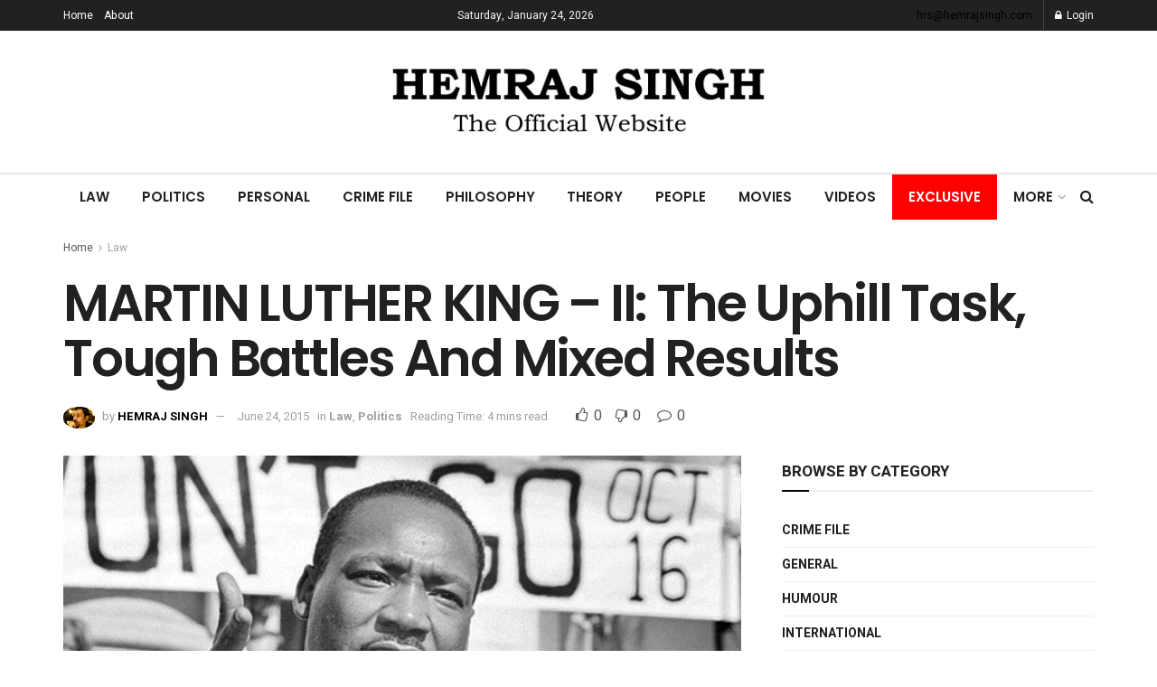

--- FILE ---
content_type: text/html; charset=UTF-8
request_url: https://hemrajsingh.com/martin-luther-king-ii-the-uphill-task-tough-battles-and-mixed-results/
body_size: 25314
content:
<!doctype html>
<!--[if lt IE 7]> <html class="no-js lt-ie9 lt-ie8 lt-ie7" lang="en-US"> <![endif]-->
<!--[if IE 7]>    <html class="no-js lt-ie9 lt-ie8" lang="en-US"> <![endif]-->
<!--[if IE 8]>    <html class="no-js lt-ie9" lang="en-US"> <![endif]-->
<!--[if IE 9]>    <html class="no-js lt-ie10" lang="en-US"> <![endif]-->
<!--[if gt IE 8]><!--> <html class="no-js" lang="en-US"> <!--<![endif]-->
<head>
    <meta http-equiv="Content-Type" content="text/html; charset=UTF-8" />
    <meta name='viewport' content='width=device-width, initial-scale=1, user-scalable=yes' />
    <link rel="profile" href="http://gmpg.org/xfn/11" />
    <link rel="pingback" href="https://hemrajsingh.com/xmlrpc.php" />
    <title>MARTIN LUTHER KING – II: The Uphill Task, Tough Battles And Mixed Results &#8211; Hemraj Singh</title>
<meta name='robots' content='max-image-preview:large' />
			<script type="text/javascript">
			  var jnews_ajax_url = '/?ajax-request=jnews'
			</script>
			<script type="text/javascript">;window.jnews=window.jnews||{},window.jnews.library=window.jnews.library||{},window.jnews.library=function(){"use strict";var e=this;e.win=window,e.doc=document,e.noop=function(){},e.globalBody=e.doc.getElementsByTagName("body")[0],e.globalBody=e.globalBody?e.globalBody:e.doc,e.win.jnewsDataStorage=e.win.jnewsDataStorage||{_storage:new WeakMap,put:function(e,t,n){this._storage.has(e)||this._storage.set(e,new Map),this._storage.get(e).set(t,n)},get:function(e,t){return this._storage.get(e).get(t)},has:function(e,t){return this._storage.has(e)&&this._storage.get(e).has(t)},remove:function(e,t){var n=this._storage.get(e).delete(t);return 0===!this._storage.get(e).size&&this._storage.delete(e),n}},e.windowWidth=function(){return e.win.innerWidth||e.docEl.clientWidth||e.globalBody.clientWidth},e.windowHeight=function(){return e.win.innerHeight||e.docEl.clientHeight||e.globalBody.clientHeight},e.requestAnimationFrame=e.win.requestAnimationFrame||e.win.webkitRequestAnimationFrame||e.win.mozRequestAnimationFrame||e.win.msRequestAnimationFrame||window.oRequestAnimationFrame||function(e){return setTimeout(e,1e3/60)},e.cancelAnimationFrame=e.win.cancelAnimationFrame||e.win.webkitCancelAnimationFrame||e.win.webkitCancelRequestAnimationFrame||e.win.mozCancelAnimationFrame||e.win.msCancelRequestAnimationFrame||e.win.oCancelRequestAnimationFrame||function(e){clearTimeout(e)},e.classListSupport="classList"in document.createElement("_"),e.hasClass=e.classListSupport?function(e,t){return e.classList.contains(t)}:function(e,t){return e.className.indexOf(t)>=0},e.addClass=e.classListSupport?function(t,n){e.hasClass(t,n)||t.classList.add(n)}:function(t,n){e.hasClass(t,n)||(t.className+=" "+n)},e.removeClass=e.classListSupport?function(t,n){e.hasClass(t,n)&&t.classList.remove(n)}:function(t,n){e.hasClass(t,n)&&(t.className=t.className.replace(n,""))},e.objKeys=function(e){var t=[];for(var n in e)Object.prototype.hasOwnProperty.call(e,n)&&t.push(n);return t},e.isObjectSame=function(e,t){var n=!0;return JSON.stringify(e)!==JSON.stringify(t)&&(n=!1),n},e.extend=function(){for(var e,t,n,o=arguments[0]||{},i=1,a=arguments.length;i<a;i++)if(null!==(e=arguments[i]))for(t in e)o!==(n=e[t])&&void 0!==n&&(o[t]=n);return o},e.dataStorage=e.win.jnewsDataStorage,e.isVisible=function(e){return 0!==e.offsetWidth&&0!==e.offsetHeight||e.getBoundingClientRect().length},e.getHeight=function(e){return e.offsetHeight||e.clientHeight||e.getBoundingClientRect().height},e.getWidth=function(e){return e.offsetWidth||e.clientWidth||e.getBoundingClientRect().width},e.supportsPassive=!1;try{var t=Object.defineProperty({},"passive",{get:function(){e.supportsPassive=!0}});"createEvent"in e.doc?e.win.addEventListener("test",null,t):"fireEvent"in e.doc&&e.win.attachEvent("test",null)}catch(e){}e.passiveOption=!!e.supportsPassive&&{passive:!0},e.setStorage=function(e,t){e="jnews-"+e;var n={expired:Math.floor(((new Date).getTime()+432e5)/1e3)};t=Object.assign(n,t);localStorage.setItem(e,JSON.stringify(t))},e.getStorage=function(e){e="jnews-"+e;var t=localStorage.getItem(e);return null!==t&&0<t.length?JSON.parse(localStorage.getItem(e)):{}},e.expiredStorage=function(){var t,n="jnews-";for(var o in localStorage)o.indexOf(n)>-1&&"undefined"!==(t=e.getStorage(o.replace(n,""))).expired&&t.expired<Math.floor((new Date).getTime()/1e3)&&localStorage.removeItem(o)},e.addEvents=function(t,n,o){for(var i in n){var a=["touchstart","touchmove"].indexOf(i)>=0&&!o&&e.passiveOption;"createEvent"in e.doc?t.addEventListener(i,n[i],a):"fireEvent"in e.doc&&t.attachEvent("on"+i,n[i])}},e.removeEvents=function(t,n){for(var o in n)"createEvent"in e.doc?t.removeEventListener(o,n[o]):"fireEvent"in e.doc&&t.detachEvent("on"+o,n[o])},e.triggerEvents=function(t,n,o){var i;o=o||{detail:null};return"createEvent"in e.doc?(!(i=e.doc.createEvent("CustomEvent")||new CustomEvent(n)).initCustomEvent||i.initCustomEvent(n,!0,!1,o),void t.dispatchEvent(i)):"fireEvent"in e.doc?((i=e.doc.createEventObject()).eventType=n,void t.fireEvent("on"+i.eventType,i)):void 0},e.getParents=function(t,n){void 0===n&&(n=e.doc);for(var o=[],i=t.parentNode,a=!1;!a;)if(i){var r=i;r.querySelectorAll(n).length?a=!0:(o.push(r),i=r.parentNode)}else o=[],a=!0;return o},e.forEach=function(e,t,n){for(var o=0,i=e.length;o<i;o++)t.call(n,e[o],o)},e.getText=function(e){return e.innerText||e.textContent},e.setText=function(e,t){var n="object"==typeof t?t.innerText||t.textContent:t;e.innerText&&(e.innerText=n),e.textContent&&(e.textContent=n)},e.httpBuildQuery=function(t){return e.objKeys(t).reduce(function t(n){var o=arguments.length>1&&void 0!==arguments[1]?arguments[1]:null;return function(i,a){var r=n[a];a=encodeURIComponent(a);var s=o?"".concat(o,"[").concat(a,"]"):a;return null==r||"function"==typeof r?(i.push("".concat(s,"=")),i):["number","boolean","string"].includes(typeof r)?(i.push("".concat(s,"=").concat(encodeURIComponent(r))),i):(i.push(e.objKeys(r).reduce(t(r,s),[]).join("&")),i)}}(t),[]).join("&")},e.get=function(t,n,o,i){return o="function"==typeof o?o:e.noop,e.ajax("GET",t,n,o,i)},e.post=function(t,n,o,i){return o="function"==typeof o?o:e.noop,e.ajax("POST",t,n,o,i)},e.ajax=function(t,n,o,i,a){var r=new XMLHttpRequest,s=n,c=e.httpBuildQuery(o);if(t=-1!=["GET","POST"].indexOf(t)?t:"GET",r.open(t,s+("GET"==t?"?"+c:""),!0),"POST"==t&&r.setRequestHeader("Content-type","application/x-www-form-urlencoded"),r.setRequestHeader("X-Requested-With","XMLHttpRequest"),r.onreadystatechange=function(){4===r.readyState&&200<=r.status&&300>r.status&&"function"==typeof i&&i.call(void 0,r.response)},void 0!==a&&!a){return{xhr:r,send:function(){r.send("POST"==t?c:null)}}}return r.send("POST"==t?c:null),{xhr:r}},e.scrollTo=function(t,n,o){function i(e,t,n){this.start=this.position(),this.change=e-this.start,this.currentTime=0,this.increment=20,this.duration=void 0===n?500:n,this.callback=t,this.finish=!1,this.animateScroll()}return Math.easeInOutQuad=function(e,t,n,o){return(e/=o/2)<1?n/2*e*e+t:-n/2*(--e*(e-2)-1)+t},i.prototype.stop=function(){this.finish=!0},i.prototype.move=function(t){e.doc.documentElement.scrollTop=t,e.globalBody.parentNode.scrollTop=t,e.globalBody.scrollTop=t},i.prototype.position=function(){return e.doc.documentElement.scrollTop||e.globalBody.parentNode.scrollTop||e.globalBody.scrollTop},i.prototype.animateScroll=function(){this.currentTime+=this.increment;var t=Math.easeInOutQuad(this.currentTime,this.start,this.change,this.duration);this.move(t),this.currentTime<this.duration&&!this.finish?e.requestAnimationFrame.call(e.win,this.animateScroll.bind(this)):this.callback&&"function"==typeof this.callback&&this.callback()},new i(t,n,o)},e.unwrap=function(t){var n,o=t;e.forEach(t,(function(e,t){n?n+=e:n=e})),o.replaceWith(n)},e.performance={start:function(e){performance.mark(e+"Start")},stop:function(e){performance.mark(e+"End"),performance.measure(e,e+"Start",e+"End")}},e.fps=function(){var t=0,n=0,o=0;!function(){var i=t=0,a=0,r=0,s=document.getElementById("fpsTable"),c=function(t){void 0===document.getElementsByTagName("body")[0]?e.requestAnimationFrame.call(e.win,(function(){c(t)})):document.getElementsByTagName("body")[0].appendChild(t)};null===s&&((s=document.createElement("div")).style.position="fixed",s.style.top="120px",s.style.left="10px",s.style.width="100px",s.style.height="20px",s.style.border="1px solid black",s.style.fontSize="11px",s.style.zIndex="100000",s.style.backgroundColor="white",s.id="fpsTable",c(s));var l=function(){o++,n=Date.now(),(a=(o/(r=(n-t)/1e3)).toPrecision(2))!=i&&(i=a,s.innerHTML=i+"fps"),1<r&&(t=n,o=0),e.requestAnimationFrame.call(e.win,l)};l()}()},e.instr=function(e,t){for(var n=0;n<t.length;n++)if(-1!==e.toLowerCase().indexOf(t[n].toLowerCase()))return!0},e.winLoad=function(t,n){function o(o){if("complete"===e.doc.readyState||"interactive"===e.doc.readyState)return!o||n?setTimeout(t,n||1):t(o),1}o()||e.addEvents(e.win,{load:o})},e.docReady=function(t,n){function o(o){if("complete"===e.doc.readyState||"interactive"===e.doc.readyState)return!o||n?setTimeout(t,n||1):t(o),1}o()||e.addEvents(e.doc,{DOMContentLoaded:o})},e.fireOnce=function(){e.docReady((function(){e.assets=e.assets||[],e.assets.length&&(e.boot(),e.load_assets())}),50)},e.boot=function(){e.length&&e.doc.querySelectorAll("style[media]").forEach((function(e){"not all"==e.getAttribute("media")&&e.removeAttribute("media")}))},e.create_js=function(t,n){var o=e.doc.createElement("script");switch(o.setAttribute("src",t),n){case"defer":o.setAttribute("defer",!0);break;case"async":o.setAttribute("async",!0);break;case"deferasync":o.setAttribute("defer",!0),o.setAttribute("async",!0)}e.globalBody.appendChild(o)},e.load_assets=function(){"object"==typeof e.assets&&e.forEach(e.assets.slice(0),(function(t,n){var o="";t.defer&&(o+="defer"),t.async&&(o+="async"),e.create_js(t.url,o);var i=e.assets.indexOf(t);i>-1&&e.assets.splice(i,1)})),e.assets=jnewsoption.au_scripts=window.jnewsads=[]},e.setCookie=function(e,t,n){var o="";if(n){var i=new Date;i.setTime(i.getTime()+24*n*60*60*1e3),o="; expires="+i.toUTCString()}document.cookie=e+"="+(t||"")+o+"; path=/"},e.getCookie=function(e){for(var t=e+"=",n=document.cookie.split(";"),o=0;o<n.length;o++){for(var i=n[o];" "==i.charAt(0);)i=i.substring(1,i.length);if(0==i.indexOf(t))return i.substring(t.length,i.length)}return null},e.eraseCookie=function(e){document.cookie=e+"=; Path=/; Expires=Thu, 01 Jan 1970 00:00:01 GMT;"},e.docReady((function(){e.globalBody=e.globalBody==e.doc?e.doc.getElementsByTagName("body")[0]:e.globalBody,e.globalBody=e.globalBody?e.globalBody:e.doc})),e.winLoad((function(){e.winLoad((function(){var t=!1;if(void 0!==window.jnewsadmin)if(void 0!==window.file_version_checker){var n=e.objKeys(window.file_version_checker);n.length?n.forEach((function(e){t||"10.0.4"===window.file_version_checker[e]||(t=!0)})):t=!0}else t=!0;t&&(window.jnewsHelper.getMessage(),window.jnewsHelper.getNotice())}),2500)}))},window.jnews.library=new window.jnews.library;</script><link rel='dns-prefetch' href='//fonts.googleapis.com' />
<link rel='preconnect' href='https://fonts.gstatic.com' />
<link rel="alternate" title="oEmbed (JSON)" type="application/json+oembed" href="https://hemrajsingh.com/wp-json/oembed/1.0/embed?url=https%3A%2F%2Fhemrajsingh.com%2Fmartin-luther-king-ii-the-uphill-task-tough-battles-and-mixed-results%2F" />
<link rel="alternate" title="oEmbed (XML)" type="text/xml+oembed" href="https://hemrajsingh.com/wp-json/oembed/1.0/embed?url=https%3A%2F%2Fhemrajsingh.com%2Fmartin-luther-king-ii-the-uphill-task-tough-battles-and-mixed-results%2F&#038;format=xml" />
<style id='wp-img-auto-sizes-contain-inline-css' type='text/css'>
img:is([sizes=auto i],[sizes^="auto," i]){contain-intrinsic-size:3000px 1500px}
/*# sourceURL=wp-img-auto-sizes-contain-inline-css */
</style>

<link rel='stylesheet' id='wp-block-library-css' href='https://hemrajsingh.com/wp-includes/css/dist/block-library/style.min.css?ver=6.9' type='text/css' media='all' />
<style id='global-styles-inline-css' type='text/css'>
:root{--wp--preset--aspect-ratio--square: 1;--wp--preset--aspect-ratio--4-3: 4/3;--wp--preset--aspect-ratio--3-4: 3/4;--wp--preset--aspect-ratio--3-2: 3/2;--wp--preset--aspect-ratio--2-3: 2/3;--wp--preset--aspect-ratio--16-9: 16/9;--wp--preset--aspect-ratio--9-16: 9/16;--wp--preset--color--black: #000000;--wp--preset--color--cyan-bluish-gray: #abb8c3;--wp--preset--color--white: #ffffff;--wp--preset--color--pale-pink: #f78da7;--wp--preset--color--vivid-red: #cf2e2e;--wp--preset--color--luminous-vivid-orange: #ff6900;--wp--preset--color--luminous-vivid-amber: #fcb900;--wp--preset--color--light-green-cyan: #7bdcb5;--wp--preset--color--vivid-green-cyan: #00d084;--wp--preset--color--pale-cyan-blue: #8ed1fc;--wp--preset--color--vivid-cyan-blue: #0693e3;--wp--preset--color--vivid-purple: #9b51e0;--wp--preset--gradient--vivid-cyan-blue-to-vivid-purple: linear-gradient(135deg,rgb(6,147,227) 0%,rgb(155,81,224) 100%);--wp--preset--gradient--light-green-cyan-to-vivid-green-cyan: linear-gradient(135deg,rgb(122,220,180) 0%,rgb(0,208,130) 100%);--wp--preset--gradient--luminous-vivid-amber-to-luminous-vivid-orange: linear-gradient(135deg,rgb(252,185,0) 0%,rgb(255,105,0) 100%);--wp--preset--gradient--luminous-vivid-orange-to-vivid-red: linear-gradient(135deg,rgb(255,105,0) 0%,rgb(207,46,46) 100%);--wp--preset--gradient--very-light-gray-to-cyan-bluish-gray: linear-gradient(135deg,rgb(238,238,238) 0%,rgb(169,184,195) 100%);--wp--preset--gradient--cool-to-warm-spectrum: linear-gradient(135deg,rgb(74,234,220) 0%,rgb(151,120,209) 20%,rgb(207,42,186) 40%,rgb(238,44,130) 60%,rgb(251,105,98) 80%,rgb(254,248,76) 100%);--wp--preset--gradient--blush-light-purple: linear-gradient(135deg,rgb(255,206,236) 0%,rgb(152,150,240) 100%);--wp--preset--gradient--blush-bordeaux: linear-gradient(135deg,rgb(254,205,165) 0%,rgb(254,45,45) 50%,rgb(107,0,62) 100%);--wp--preset--gradient--luminous-dusk: linear-gradient(135deg,rgb(255,203,112) 0%,rgb(199,81,192) 50%,rgb(65,88,208) 100%);--wp--preset--gradient--pale-ocean: linear-gradient(135deg,rgb(255,245,203) 0%,rgb(182,227,212) 50%,rgb(51,167,181) 100%);--wp--preset--gradient--electric-grass: linear-gradient(135deg,rgb(202,248,128) 0%,rgb(113,206,126) 100%);--wp--preset--gradient--midnight: linear-gradient(135deg,rgb(2,3,129) 0%,rgb(40,116,252) 100%);--wp--preset--font-size--small: 13px;--wp--preset--font-size--medium: 20px;--wp--preset--font-size--large: 36px;--wp--preset--font-size--x-large: 42px;--wp--preset--spacing--20: 0.44rem;--wp--preset--spacing--30: 0.67rem;--wp--preset--spacing--40: 1rem;--wp--preset--spacing--50: 1.5rem;--wp--preset--spacing--60: 2.25rem;--wp--preset--spacing--70: 3.38rem;--wp--preset--spacing--80: 5.06rem;--wp--preset--shadow--natural: 6px 6px 9px rgba(0, 0, 0, 0.2);--wp--preset--shadow--deep: 12px 12px 50px rgba(0, 0, 0, 0.4);--wp--preset--shadow--sharp: 6px 6px 0px rgba(0, 0, 0, 0.2);--wp--preset--shadow--outlined: 6px 6px 0px -3px rgb(255, 255, 255), 6px 6px rgb(0, 0, 0);--wp--preset--shadow--crisp: 6px 6px 0px rgb(0, 0, 0);}:where(.is-layout-flex){gap: 0.5em;}:where(.is-layout-grid){gap: 0.5em;}body .is-layout-flex{display: flex;}.is-layout-flex{flex-wrap: wrap;align-items: center;}.is-layout-flex > :is(*, div){margin: 0;}body .is-layout-grid{display: grid;}.is-layout-grid > :is(*, div){margin: 0;}:where(.wp-block-columns.is-layout-flex){gap: 2em;}:where(.wp-block-columns.is-layout-grid){gap: 2em;}:where(.wp-block-post-template.is-layout-flex){gap: 1.25em;}:where(.wp-block-post-template.is-layout-grid){gap: 1.25em;}.has-black-color{color: var(--wp--preset--color--black) !important;}.has-cyan-bluish-gray-color{color: var(--wp--preset--color--cyan-bluish-gray) !important;}.has-white-color{color: var(--wp--preset--color--white) !important;}.has-pale-pink-color{color: var(--wp--preset--color--pale-pink) !important;}.has-vivid-red-color{color: var(--wp--preset--color--vivid-red) !important;}.has-luminous-vivid-orange-color{color: var(--wp--preset--color--luminous-vivid-orange) !important;}.has-luminous-vivid-amber-color{color: var(--wp--preset--color--luminous-vivid-amber) !important;}.has-light-green-cyan-color{color: var(--wp--preset--color--light-green-cyan) !important;}.has-vivid-green-cyan-color{color: var(--wp--preset--color--vivid-green-cyan) !important;}.has-pale-cyan-blue-color{color: var(--wp--preset--color--pale-cyan-blue) !important;}.has-vivid-cyan-blue-color{color: var(--wp--preset--color--vivid-cyan-blue) !important;}.has-vivid-purple-color{color: var(--wp--preset--color--vivid-purple) !important;}.has-black-background-color{background-color: var(--wp--preset--color--black) !important;}.has-cyan-bluish-gray-background-color{background-color: var(--wp--preset--color--cyan-bluish-gray) !important;}.has-white-background-color{background-color: var(--wp--preset--color--white) !important;}.has-pale-pink-background-color{background-color: var(--wp--preset--color--pale-pink) !important;}.has-vivid-red-background-color{background-color: var(--wp--preset--color--vivid-red) !important;}.has-luminous-vivid-orange-background-color{background-color: var(--wp--preset--color--luminous-vivid-orange) !important;}.has-luminous-vivid-amber-background-color{background-color: var(--wp--preset--color--luminous-vivid-amber) !important;}.has-light-green-cyan-background-color{background-color: var(--wp--preset--color--light-green-cyan) !important;}.has-vivid-green-cyan-background-color{background-color: var(--wp--preset--color--vivid-green-cyan) !important;}.has-pale-cyan-blue-background-color{background-color: var(--wp--preset--color--pale-cyan-blue) !important;}.has-vivid-cyan-blue-background-color{background-color: var(--wp--preset--color--vivid-cyan-blue) !important;}.has-vivid-purple-background-color{background-color: var(--wp--preset--color--vivid-purple) !important;}.has-black-border-color{border-color: var(--wp--preset--color--black) !important;}.has-cyan-bluish-gray-border-color{border-color: var(--wp--preset--color--cyan-bluish-gray) !important;}.has-white-border-color{border-color: var(--wp--preset--color--white) !important;}.has-pale-pink-border-color{border-color: var(--wp--preset--color--pale-pink) !important;}.has-vivid-red-border-color{border-color: var(--wp--preset--color--vivid-red) !important;}.has-luminous-vivid-orange-border-color{border-color: var(--wp--preset--color--luminous-vivid-orange) !important;}.has-luminous-vivid-amber-border-color{border-color: var(--wp--preset--color--luminous-vivid-amber) !important;}.has-light-green-cyan-border-color{border-color: var(--wp--preset--color--light-green-cyan) !important;}.has-vivid-green-cyan-border-color{border-color: var(--wp--preset--color--vivid-green-cyan) !important;}.has-pale-cyan-blue-border-color{border-color: var(--wp--preset--color--pale-cyan-blue) !important;}.has-vivid-cyan-blue-border-color{border-color: var(--wp--preset--color--vivid-cyan-blue) !important;}.has-vivid-purple-border-color{border-color: var(--wp--preset--color--vivid-purple) !important;}.has-vivid-cyan-blue-to-vivid-purple-gradient-background{background: var(--wp--preset--gradient--vivid-cyan-blue-to-vivid-purple) !important;}.has-light-green-cyan-to-vivid-green-cyan-gradient-background{background: var(--wp--preset--gradient--light-green-cyan-to-vivid-green-cyan) !important;}.has-luminous-vivid-amber-to-luminous-vivid-orange-gradient-background{background: var(--wp--preset--gradient--luminous-vivid-amber-to-luminous-vivid-orange) !important;}.has-luminous-vivid-orange-to-vivid-red-gradient-background{background: var(--wp--preset--gradient--luminous-vivid-orange-to-vivid-red) !important;}.has-very-light-gray-to-cyan-bluish-gray-gradient-background{background: var(--wp--preset--gradient--very-light-gray-to-cyan-bluish-gray) !important;}.has-cool-to-warm-spectrum-gradient-background{background: var(--wp--preset--gradient--cool-to-warm-spectrum) !important;}.has-blush-light-purple-gradient-background{background: var(--wp--preset--gradient--blush-light-purple) !important;}.has-blush-bordeaux-gradient-background{background: var(--wp--preset--gradient--blush-bordeaux) !important;}.has-luminous-dusk-gradient-background{background: var(--wp--preset--gradient--luminous-dusk) !important;}.has-pale-ocean-gradient-background{background: var(--wp--preset--gradient--pale-ocean) !important;}.has-electric-grass-gradient-background{background: var(--wp--preset--gradient--electric-grass) !important;}.has-midnight-gradient-background{background: var(--wp--preset--gradient--midnight) !important;}.has-small-font-size{font-size: var(--wp--preset--font-size--small) !important;}.has-medium-font-size{font-size: var(--wp--preset--font-size--medium) !important;}.has-large-font-size{font-size: var(--wp--preset--font-size--large) !important;}.has-x-large-font-size{font-size: var(--wp--preset--font-size--x-large) !important;}
/*# sourceURL=global-styles-inline-css */
</style>

<style id='classic-theme-styles-inline-css' type='text/css'>
/*! This file is auto-generated */
.wp-block-button__link{color:#fff;background-color:#32373c;border-radius:9999px;box-shadow:none;text-decoration:none;padding:calc(.667em + 2px) calc(1.333em + 2px);font-size:1.125em}.wp-block-file__button{background:#32373c;color:#fff;text-decoration:none}
/*# sourceURL=/wp-includes/css/classic-themes.min.css */
</style>
<link rel='stylesheet' id='js_composer_front-css' href='https://hemrajsingh.com/wp-content/plugins/js_composer/assets/css/js_composer.min.css?ver=7.7.2' type='text/css' media='all' />
<link rel='stylesheet' id='jeg_customizer_font-css' href='//fonts.googleapis.com/css?family=Heebo%3Aregular%2C700%7CPoppins%3Aregular%2C500%2Cregular%2C600&#038;display=swap&#038;ver=1.3.0' type='text/css' media='all' />
<link rel='stylesheet' id='font-awesome-css' href='https://hemrajsingh.com/wp-content/themes/jnews/assets/fonts/font-awesome/font-awesome.min.css?ver=11.6.16' type='text/css' media='all' />
<link rel='stylesheet' id='jnews-icon-css' href='https://hemrajsingh.com/wp-content/themes/jnews/assets/fonts/jegicon/jegicon.css?ver=11.6.16' type='text/css' media='all' />
<link rel='stylesheet' id='jscrollpane-css' href='https://hemrajsingh.com/wp-content/themes/jnews/assets/css/jquery.jscrollpane.css?ver=11.6.16' type='text/css' media='all' />
<link rel='stylesheet' id='oknav-css' href='https://hemrajsingh.com/wp-content/themes/jnews/assets/css/okayNav.css?ver=11.6.16' type='text/css' media='all' />
<link rel='stylesheet' id='magnific-popup-css' href='https://hemrajsingh.com/wp-content/themes/jnews/assets/css/magnific-popup.css?ver=11.6.16' type='text/css' media='all' />
<link rel='stylesheet' id='chosen-css' href='https://hemrajsingh.com/wp-content/themes/jnews/assets/css/chosen/chosen.css?ver=11.6.16' type='text/css' media='all' />
<link rel='stylesheet' id='jnews-main-css' href='https://hemrajsingh.com/wp-content/themes/jnews/assets/css/main.css?ver=11.6.16' type='text/css' media='all' />
<link rel='stylesheet' id='jnews-pages-css' href='https://hemrajsingh.com/wp-content/themes/jnews/assets/css/pages.css?ver=11.6.16' type='text/css' media='all' />
<link rel='stylesheet' id='jnews-single-css' href='https://hemrajsingh.com/wp-content/themes/jnews/assets/css/single.css?ver=11.6.16' type='text/css' media='all' />
<link rel='stylesheet' id='jnews-responsive-css' href='https://hemrajsingh.com/wp-content/themes/jnews/assets/css/responsive.css?ver=11.6.16' type='text/css' media='all' />
<link rel='stylesheet' id='jnews-pb-temp-css' href='https://hemrajsingh.com/wp-content/themes/jnews/assets/css/pb-temp.css?ver=11.6.16' type='text/css' media='all' />
<link rel='stylesheet' id='jnews-js-composer-css' href='https://hemrajsingh.com/wp-content/themes/jnews/assets/css/js-composer-frontend.css?ver=11.6.16' type='text/css' media='all' />
<link rel='stylesheet' id='jnews-style-css' href='https://hemrajsingh.com/wp-content/themes/jnews/style.css?ver=11.6.16' type='text/css' media='all' />
<link rel='stylesheet' id='jnews-darkmode-css' href='https://hemrajsingh.com/wp-content/themes/jnews/assets/css/darkmode.css?ver=11.6.16' type='text/css' media='all' />
<link rel='stylesheet' id='jnews-paywall-css' href='https://hemrajsingh.com/wp-content/plugins/jnews-paywall/assets/css/jpw-frontend.css?ver=11.6.8' type='text/css' media='all' />
<link rel='stylesheet' id='jnews-select-share-css' href='https://hemrajsingh.com/wp-content/plugins/jnews-social-share/assets/css/plugin.css' type='text/css' media='all' />
<script type="text/javascript" src="https://hemrajsingh.com/wp-includes/js/jquery/jquery.min.js?ver=3.7.1" id="jquery-core-js"></script>
<script type="text/javascript" src="https://hemrajsingh.com/wp-includes/js/jquery/jquery-migrate.min.js?ver=3.4.1" id="jquery-migrate-js"></script>
<script></script><link rel="https://api.w.org/" href="https://hemrajsingh.com/wp-json/" /><link rel="alternate" title="JSON" type="application/json" href="https://hemrajsingh.com/wp-json/wp/v2/posts/6262" /><meta name="generator" content="WordPress 6.9" />
<link rel="canonical" href="https://hemrajsingh.com/martin-luther-king-ii-the-uphill-task-tough-battles-and-mixed-results/" />
<link rel='shortlink' href='https://hemrajsingh.com/?p=6262' />
<meta name="generator" content="Powered by WPBakery Page Builder - drag and drop page builder for WordPress."/>
<script type='application/ld+json'>{"@context":"http:\/\/schema.org","@type":"Person","url":"https:\/\/hemrajsingh.com\/","name":"Hemraj Singh","sameAs":["#","#","#","#"],"homeLocation":{"@type":"Place","address":{"@type":"PostalAddress","addressCountry":"India"}}}</script>
<script type='application/ld+json'>{"@context":"http:\/\/schema.org","@type":"WebSite","@id":"https:\/\/hemrajsingh.com\/#website","url":"https:\/\/hemrajsingh.com\/","name":"","potentialAction":{"@type":"SearchAction","target":"https:\/\/hemrajsingh.com\/?s={search_term_string}","query-input":"required name=search_term_string"}}</script>
<link rel="icon" href="https://hemrajsingh.com/wp-content/uploads/2021/06/cropped-favicon-1-32x32.png" sizes="32x32" />
<link rel="icon" href="https://hemrajsingh.com/wp-content/uploads/2021/06/cropped-favicon-1-192x192.png" sizes="192x192" />
<link rel="apple-touch-icon" href="https://hemrajsingh.com/wp-content/uploads/2021/06/cropped-favicon-1-180x180.png" />
<meta name="msapplication-TileImage" content="https://hemrajsingh.com/wp-content/uploads/2021/06/cropped-favicon-1-270x270.png" />
		<style type="text/css" id="wp-custom-css">
			.menu-item-6917 a{background: red;color:#fff !important;}		</style>
		<style type="text/css" data-type="vc_custom-css">.jeg_footer p,.jeg_footer p a
{
    color:#fff;
}
.jeg_footer .jeg_footer_heading h3, .jeg_footer .widget h2 {
    color: #fff;
}
.jeg_footer .widget_categories li a
{
    color:#fff;
    font-weight:normal;
}</style><style type="text/css" data-type="vc_shortcodes-custom-css">.vc_custom_1622448135624{padding-top: 50px !important;padding-bottom: 50px !important;background-color: #000000 !important;}.vc_custom_1622447893195{padding-bottom: 40px !important;background-color: #000000 !important;}</style><noscript><style> .wpb_animate_when_almost_visible { opacity: 1; }</style></noscript><link rel='stylesheet' id='jnews-scheme-css' href='https://hemrajsingh.com/wp-content/themes/jnews/data/import/bloomnews/scheme.css?ver=11.6.16' type='text/css' media='all' />
</head>
<body class="wp-singular post-template-default single single-post postid-6262 single-format-standard wp-embed-responsive wp-theme-jnews jeg_toggle_light jeg_single_tpl_2 jnews jsc_normal wpb-js-composer js-comp-ver-7.7.2 vc_responsive">

    
    
    <div class="jeg_ad jeg_ad_top jnews_header_top_ads">
        <div class='ads-wrapper  '></div>    </div>

    <!-- The Main Wrapper
    ============================================= -->
    <div class="jeg_viewport">

        
        <div class="jeg_header_wrapper">
            <div class="jeg_header_instagram_wrapper">
    </div>

<!-- HEADER -->
<div class="jeg_header normal">
    <div class="jeg_topbar jeg_container jeg_navbar_wrapper dark">
    <div class="container">
        <div class="jeg_nav_row">
            
                <div class="jeg_nav_col jeg_nav_left  jeg_nav_normal">
                    <div class="item_wrap jeg_nav_alignleft">
                        <div class="jeg_nav_item">
	<ul class="jeg_menu jeg_top_menu"><li id="menu-item-6392" class="menu-item menu-item-type-post_type menu-item-object-page menu-item-home menu-item-6392"><a href="https://hemrajsingh.com/">Home</a></li>
<li id="menu-item-6979" class="menu-item menu-item-type-post_type menu-item-object-page menu-item-6979"><a href="https://hemrajsingh.com/about/">About</a></li>
</ul></div>                    </div>
                </div>

                
                <div class="jeg_nav_col jeg_nav_center  jeg_nav_normal">
                    <div class="item_wrap jeg_nav_aligncenter">
                        <div class="jeg_nav_item jeg_top_date">
    Saturday, January 24, 2026</div>                    </div>
                </div>

                
                <div class="jeg_nav_col jeg_nav_right  jeg_nav_normal">
                    <div class="item_wrap jeg_nav_alignright">
                        <div class="jeg_nav_item jeg_nav_html">
	<a href="mailto:hrs@hemrajsingh.com",>hrs@hemrajsingh.com</a></div><div class="jeg_nav_item jeg_nav_account">
    <ul class="jeg_accountlink jeg_menu">
        <li><a href="#jeg_loginform" aria-label="Login popup button" class="jeg_popuplink"><i class="fa fa-lock"></i> Login</a></li>    </ul>
</div>                    </div>
                </div>

                        </div>
    </div>
</div><!-- /.jeg_container --><div class="jeg_midbar jeg_container jeg_navbar_wrapper normal">
    <div class="container">
        <div class="jeg_nav_row">
            
                <div class="jeg_nav_col jeg_nav_left jeg_nav_normal">
                    <div class="item_wrap jeg_nav_alignleft">
                                            </div>
                </div>

                
                <div class="jeg_nav_col jeg_nav_center jeg_nav_grow">
                    <div class="item_wrap jeg_nav_aligncenter">
                        <div class="jeg_nav_item jeg_logo jeg_desktop_logo">
			<div class="site-title">
			<a href="https://hemrajsingh.com/" aria-label="Visit Homepage" style="padding: 0px 0px 0px 0px;">
				<img class='jeg_logo_img' src="https://hemrajsingh.com/wp-content/uploads/2021/06/hemraj-1.jpg"  alt=""data-light-src="https://hemrajsingh.com/wp-content/uploads/2021/06/hemraj-1.jpg" data-light-srcset="https://hemrajsingh.com/wp-content/uploads/2021/06/hemraj-1.jpg 1x,  2x" data-dark-src="" data-dark-srcset=" 1x,  2x"width="454" height="142">			</a>
		</div>
	</div>
                    </div>
                </div>

                
                <div class="jeg_nav_col jeg_nav_right jeg_nav_normal">
                    <div class="item_wrap jeg_nav_alignright">
                                            </div>
                </div>

                        </div>
    </div>
</div><div class="jeg_bottombar jeg_navbar jeg_container jeg_navbar_wrapper  jeg_navbar_fitwidth jeg_navbar_normal">
    <div class="container">
        <div class="jeg_nav_row">
            
                <div class="jeg_nav_col jeg_nav_left jeg_nav_normal">
                    <div class="item_wrap jeg_nav_alignleft">
                                            </div>
                </div>

                
                <div class="jeg_nav_col jeg_nav_center jeg_nav_grow">
                    <div class="item_wrap jeg_nav_aligncenter">
                        <div class="jeg_nav_item jeg_main_menu_wrapper">
<div class="jeg_mainmenu_wrap"><ul class="jeg_menu jeg_main_menu jeg_menu_style_2" data-animation="animateTransform"><li id="menu-item-6912" class="menu-item menu-item-type-taxonomy menu-item-object-category current-post-ancestor current-menu-parent current-post-parent menu-item-6912 bgnav" data-item-row="default" ><a href="https://hemrajsingh.com/category/law/">Law</a></li>
<li id="menu-item-6915" class="menu-item menu-item-type-taxonomy menu-item-object-category current-post-ancestor current-menu-parent current-post-parent menu-item-6915 bgnav" data-item-row="default" ><a href="https://hemrajsingh.com/category/politics/">Politics</a></li>
<li id="menu-item-6914" class="menu-item menu-item-type-taxonomy menu-item-object-category menu-item-6914 bgnav" data-item-row="default" ><a href="https://hemrajsingh.com/category/personal/">Personal</a></li>
<li id="menu-item-6910" class="menu-item menu-item-type-taxonomy menu-item-object-category menu-item-6910 bgnav" data-item-row="default" ><a href="https://hemrajsingh.com/category/crime-file/">Crime File</a></li>
<li id="menu-item-6920" class="menu-item menu-item-type-taxonomy menu-item-object-category menu-item-6920 bgnav" data-item-row="default" ><a href="https://hemrajsingh.com/category/philosophy/">Philosophy</a></li>
<li id="menu-item-6981" class="menu-item menu-item-type-taxonomy menu-item-object-category menu-item-6981 bgnav" data-item-row="default" ><a href="https://hemrajsingh.com/category/theory/">Theory</a></li>
<li id="menu-item-6913" class="menu-item menu-item-type-taxonomy menu-item-object-category menu-item-6913 bgnav" data-item-row="default" ><a href="https://hemrajsingh.com/category/people/">People</a></li>
<li id="menu-item-6980" class="menu-item menu-item-type-taxonomy menu-item-object-category menu-item-6980 bgnav" data-item-row="default" ><a href="https://hemrajsingh.com/category/movies/">Movies</a></li>
<li id="menu-item-6986" class="menu-item menu-item-type-taxonomy menu-item-object-category menu-item-6986 bgnav" data-item-row="default" ><a href="https://hemrajsingh.com/category/videos/">Videos</a></li>
<li id="menu-item-6917" class="menu-item menu-item-type-taxonomy menu-item-object-category menu-item-6917 bgnav" data-item-row="default" ><a href="https://hemrajsingh.com/category/exclusive/">EXCLUSIVE</a></li>
<li id="menu-item-6988" class="menu-item menu-item-type-custom menu-item-object-custom menu-item-has-children menu-item-6988 bgnav" data-item-row="default" ><a href="#">More</a>
<ul class="sub-menu">
	<li id="menu-item-6911" class="menu-item menu-item-type-taxonomy menu-item-object-category menu-item-6911 bgnav" data-item-row="default" ><a href="https://hemrajsingh.com/category/general/">General</a></li>
	<li id="menu-item-6984" class="menu-item menu-item-type-taxonomy menu-item-object-category menu-item-6984 bgnav" data-item-row="default" ><a href="https://hemrajsingh.com/category/poetry/">Poetry</a></li>
	<li id="menu-item-6985" class="menu-item menu-item-type-taxonomy menu-item-object-category menu-item-6985 bgnav" data-item-row="default" ><a href="https://hemrajsingh.com/category/relationship/">Relationships</a></li>
	<li id="menu-item-6987" class="menu-item menu-item-type-taxonomy menu-item-object-category menu-item-6987 bgnav" data-item-row="default" ><a href="https://hemrajsingh.com/category/writing/">Writing</a></li>
</ul>
</li>
</ul></div></div>
                    </div>
                </div>

                
                <div class="jeg_nav_col jeg_nav_right jeg_nav_normal">
                    <div class="item_wrap jeg_nav_alignright">
                        <!-- Search Icon -->
<div class="jeg_nav_item jeg_search_wrapper search_icon jeg_search_popup_expand">
    <a href="#" class="jeg_search_toggle" aria-label="Search Button"><i class="fa fa-search"></i></a>
    <form action="https://hemrajsingh.com/" method="get" class="jeg_search_form" target="_top">
    <input name="s" class="jeg_search_input" placeholder="Search..." type="text" value="" autocomplete="off">
	<button aria-label="Search Button" type="submit" class="jeg_search_button btn"><i class="fa fa-search"></i></button>
</form>
<!-- jeg_search_hide with_result no_result -->
<div class="jeg_search_result jeg_search_hide with_result">
    <div class="search-result-wrapper">
    </div>
    <div class="search-link search-noresult">
        No Result    </div>
    <div class="search-link search-all-button">
        <i class="fa fa-search"></i> View All Result    </div>
</div></div>                    </div>
                </div>

                        </div>
    </div>
</div></div><!-- /.jeg_header -->        </div>

        <div class="jeg_header_sticky">
                    </div>

        <div class="jeg_navbar_mobile_wrapper">
            <div class="jeg_navbar_mobile" data-mode="scroll">
    <div class="jeg_mobile_bottombar jeg_mobile_midbar jeg_container dark">
    <div class="container">
        <div class="jeg_nav_row">
            
                <div class="jeg_nav_col jeg_nav_left jeg_nav_normal">
                    <div class="item_wrap jeg_nav_alignleft">
                        <div class="jeg_nav_item">
    <a href="#" aria-label="Show Menu" class="toggle_btn jeg_mobile_toggle"><i class="fa fa-bars"></i></a>
</div>                    </div>
                </div>

                
                <div class="jeg_nav_col jeg_nav_center jeg_nav_grow">
                    <div class="item_wrap jeg_nav_aligncenter">
                        <div class="jeg_nav_item jeg_mobile_logo">
			<div class="site-title">
			<a href="https://hemrajsingh.com/" aria-label="Visit Homepage">
				<img class='jeg_logo_img' src="https://hemrajsingh.com/wp-content/uploads/2021/06/hemraj-1.jpg"  alt=""data-light-src="https://hemrajsingh.com/wp-content/uploads/2021/06/hemraj-1.jpg" data-light-srcset="https://hemrajsingh.com/wp-content/uploads/2021/06/hemraj-1.jpg 1x,  2x" data-dark-src="" data-dark-srcset=" 1x,  2x"width="454" height="142">			</a>
		</div>
	</div>                    </div>
                </div>

                
                <div class="jeg_nav_col jeg_nav_right jeg_nav_normal">
                    <div class="item_wrap jeg_nav_alignright">
                        <div class="jeg_nav_item jeg_search_wrapper jeg_search_popup_expand">
    <a href="#" aria-label="Search Button" class="jeg_search_toggle"><i class="fa fa-search"></i></a>
	<form action="https://hemrajsingh.com/" method="get" class="jeg_search_form" target="_top">
    <input name="s" class="jeg_search_input" placeholder="Search..." type="text" value="" autocomplete="off">
	<button aria-label="Search Button" type="submit" class="jeg_search_button btn"><i class="fa fa-search"></i></button>
</form>
<!-- jeg_search_hide with_result no_result -->
<div class="jeg_search_result jeg_search_hide with_result">
    <div class="search-result-wrapper">
    </div>
    <div class="search-link search-noresult">
        No Result    </div>
    <div class="search-link search-all-button">
        <i class="fa fa-search"></i> View All Result    </div>
</div></div>                    </div>
                </div>

                        </div>
    </div>
</div></div>
<div class="sticky_blankspace" style="height: 60px;"></div>        </div>

        <div class="jeg_ad jeg_ad_top jnews_header_bottom_ads">
            <div class='ads-wrapper  '></div>        </div>

            <div class="post-wrapper">

        <div class="post-wrap" >

            
            <div class="jeg_main ">
                <div class="jeg_container">
                    <div class="jeg_content jeg_singlepage">
	<div class="container">

		<div class="jeg_ad jeg_article_top jnews_article_top_ads">
			<div class='ads-wrapper  '></div>		</div>

		
						<div class="jeg_breadcrumbs jeg_breadcrumb_container">
				<div id="breadcrumbs"><span class="">
                <a href="https://hemrajsingh.com">Home</a>
            </span><i class="fa fa-angle-right"></i><span class="breadcrumb_last_link">
                <a href="https://hemrajsingh.com/category/law/">Law</a>
            </span></div>			</div>
			
			<div class="entry-header">
				
				<h1 class="jeg_post_title">MARTIN LUTHER KING – II: The Uphill Task, Tough Battles And Mixed Results</h1>

				
				<div class="jeg_meta_container"><div class="jeg_post_meta jeg_post_meta_2">
    <div class="meta_left">
                                    <div class="jeg_meta_author">
                    <img alt='HEMRAJ SINGH' src='https://hemrajsingh.com/wp-content/uploads/2021/05/HRS-1.jpg' srcset='https://hemrajsingh.com/wp-content/uploads/2021/05/HRS-1.jpg 2x' class='avatar avatar-80 photo' height='80' width='80' />                    <span class="meta_text">by</span>
                    <a href="https://hemrajsingh.com/author/hemr78rf/">HEMRAJ SINGH</a>                </div>
                    
                    <div class="jeg_meta_date">
                <a href="https://hemrajsingh.com/martin-luther-king-ii-the-uphill-task-tough-battles-and-mixed-results/">June 24, 2015</a>
            </div>
        
                    <div class="jeg_meta_category">
                <span><span class="meta_text">in</span>
                    <a href="https://hemrajsingh.com/category/law/" rel="category tag">Law</a><span class="category-separator">, </span><a href="https://hemrajsingh.com/category/politics/" rel="category tag">Politics</a>                </span>
            </div>
        
        <div class="jeg_meta_reading_time">
			            <span>
			            	Reading Time: 4 mins read
			            </span>
			        </div>    </div>

	<div class="meta_right">
		<div class='jeg_meta_like_container jeg_meta_like'>
                <a class='like' href='#' data-id='6262' data-type='like' data-message=''>
                        <i class='fa fa-thumbs-o-up'></i> <span>0</span>
                    </a><a class='dislike' href='#' data-id='6262' data-type='dislike' data-message=''>
                        <i class='fa fa-thumbs-o-down fa-flip-horizontal'></i> <span>0</span>
                    </a>
            </div>					<div class="jeg_meta_comment"><a href="https://hemrajsingh.com/martin-luther-king-ii-the-uphill-task-tough-battles-and-mixed-results/#comments"><i
						class="fa fa-comment-o"></i> 0</a></div>
			</div>
</div>
</div>
			</div>

			<div class="row">
				<div class="jeg_main_content col-md-8">

					<div class="jeg_inner_content">
						<div  class="jeg_featured featured_image "><a href="https://hemrajsingh.com/wp-content/uploads/2015/06/King-2.jpg"><div class="thumbnail-container animate-lazy" style="padding-bottom:56.25%"><img width="640" height="360" src="[data-uri]" class="lazyload wp-post-image" alt="MARTIN LUTHER KING – II: The Uphill Task, Tough Battles And Mixed Results" decoding="async" fetchpriority="high" data-src="https://hemrajsingh.com/wp-content/uploads/2015/06/King-2.jpg" data-sizes="auto" data-expand="700" /></div></a></div>
						<div class="jeg_share_top_container"></div>
						<div class="jeg_ad jeg_article jnews_content_top_ads "><div class='ads-wrapper  '></div></div>
						<div class="entry-content with-share">
							<div class="jeg_share_button share-float jeg_sticky_share clearfix share-normal">
								<div class="jeg_share_float_container"><div class="jeg_sharelist">
                <a href="https://twitter.com/intent/tweet?text=MARTIN%20LUTHER%20KING%20%E2%80%93%20II%3A%20The%20Uphill%20Task%2C%20Tough%20Battles%20And%20Mixed%20Results&url=https%3A%2F%2Fhemrajsingh.com%2Fmartin-luther-king-ii-the-uphill-task-tough-battles-and-mixed-results%2F" rel='nofollow' aria-label='Share on Twitter' class="jeg_btn-twitter expanded"><i class="fa fa-twitter"><svg xmlns="http://www.w3.org/2000/svg" height="1em" viewBox="0 0 512 512"><!--! Font Awesome Free 6.4.2 by @fontawesome - https://fontawesome.com License - https://fontawesome.com/license (Commercial License) Copyright 2023 Fonticons, Inc. --><path d="M389.2 48h70.6L305.6 224.2 487 464H345L233.7 318.6 106.5 464H35.8L200.7 275.5 26.8 48H172.4L272.9 180.9 389.2 48zM364.4 421.8h39.1L151.1 88h-42L364.4 421.8z"/></svg></i><span>Share on Twitter</span></a><a href="//api.whatsapp.com/send?text=MARTIN%20LUTHER%20KING%20%E2%80%93%20II%3A%20The%20Uphill%20Task%2C%20Tough%20Battles%20And%20Mixed%20Results%0Ahttps%3A%2F%2Fhemrajsingh.com%2Fmartin-luther-king-ii-the-uphill-task-tough-battles-and-mixed-results%2F" rel='nofollow' aria-label='Share on Whatsapp' data-action="share/whatsapp/share"  class="jeg_btn-whatsapp expanded"><i class="fa fa-whatsapp"></i><span>Share on WhatsApp</span></a><a href="http://www.facebook.com/sharer.php?u=https%3A%2F%2Fhemrajsingh.com%2Fmartin-luther-king-ii-the-uphill-task-tough-battles-and-mixed-results%2F" rel='nofollow' aria-label='Share on Facebook' class="jeg_btn-facebook expanded"><i class="fa fa-facebook-official"></i><span>Share on Facebook</span></a><a href="https://www.linkedin.com/shareArticle?url=https%3A%2F%2Fhemrajsingh.com%2Fmartin-luther-king-ii-the-uphill-task-tough-battles-and-mixed-results%2F&title=MARTIN%20LUTHER%20KING%20%E2%80%93%20II%3A%20The%20Uphill%20Task%2C%20Tough%20Battles%20And%20Mixed%20Results" rel='nofollow' aria-label='Share on Linkedin' class="jeg_btn-linkedin expanded"><i class="fa fa-linkedin"></i><span>Share on LinkedIn</span></a>
                
            </div></div>							</div>

							<div class="content-inner  jeg_link_underline">
								<p style="text-align: justify;" align="justify">A citywide boycott of public transit was called for by the MIA with King in the lead. They did not demand complete integration of the black and the whites to begin with. All they wanted was that the provisions of the law be changed to the effect that if the portion of the bus allotted for the whites was full, the blacks were not asked to stand up and let the whites have their seats. So, in case of over-subscription of seats in the section for the whites, the whites were to stand and not the blacks. The boycott leaders believed that this would be easier to concede for the city of Montgomery than complete integrations.</p>
<p style="text-align: justify;" align="justify">The support for the boycott was phenomenal right from the beginning. Rosa Parks was arrested on December 1, 1955, and from December 3, 1955, almost no blacks were boarding the transit buses any more. The boycott caused a sharp dip in the number of the bus riders causing substantial loss to the transit system of the city. The blacks took to walking, cycling and arranging carpools to travel. The black car owners were more than willing to lend support. The city attempted to foil the boycott by pressurizing the local insurance companies to not insure cars used in the carpools, which made the leaders of the boycott approach Lloyd&#8217;s of London to procure insurance for such cars. When black taxi drivers started charging the blacks the same amount (ten cents) for the ride as the bus ride cost, the city officials responded by ordering fine against any cab driver who charged below 45 cents per ride. The churches for the blacks across the nation started raising money to support the boycott. Even the less-used shoes were collected and sent to the black residents of Montgomery because they walked around so much instead of taking bus rides and thus refused to submit to Jim Crow laws.</p>
<p style="text-align: justify;" align="justify">The whites were much in opposition to the boycott, quite naturally, and the membership of the White Citizens&#8217; Council doubled during the boycott. Violence among the blacks was also not infrequent with boycotters subjected to physical attacks, and Martin Luther King&#8217;s and Ralph Abernathy&#8217;s houses firebombed in addition to four black Baptist churches suffering the same fate. 156 protestors were rounded up under the 1921 ordinance for &#8220;hindering&#8221; a bus. King was among the arrested. He was directed to pay a fine of $500 or serve 386 days in prison, King refused to pay up and was kept in prison for two weeks. &#8220;I was proud of my crime. It was the crime of joining my people in a non-violent protest against injustice,&#8221; King would later say. Imprisoning King backfired attracting nationwide attention to the protest.</p>
<p style="text-align: justify;" align="justify">With the national focus on the protests, the pressure started mounting by each passing day and on June 4, 1956, the federal district court struck down Alabama&#8217;s racial segregation laws for buses as unconstitutional, but with the appeal pending, the laws continued to operate and the boycott continued as well. Finally, on November 13, 1956, the Supreme Court rejected the appeal and upheld the judgment of the district court. In the wake of the Supreme Court verdict, the city passed an ordinance allowing black passengers to sit anywhere on the bus. The boycott was officially terminated on December 20, 1956 having lasted for 381 days.</p><div class='jnews_inline_related_post_wrapper right half'>
                        <div class='jnews_inline_related_post'>
                <div  class="jeg_postblock_28 jeg_postblock jeg_module_hook jeg_pagination_disable jeg_col_1o3 jnews_module_6262_0_6974bedfbd1f4   " data-unique="jnews_module_6262_0_6974bedfbd1f4">
					<div class="jeg_block_heading jeg_block_heading_7 jeg_subcat_right">
                     <h3 class="jeg_block_title"><span>You might also like</span></h3>
                     
                 </div>
					<div class="jeg_block_container">
                    
                    <div class="jeg_posts ">
                    <div class="jeg_postsmall jeg_load_more_flag">
                        <article class="jeg_post jeg_pl_xs_4 format-standard">
                    <div class="jeg_postblock_content">
                        <h3 class="jeg_post_title">
                            <a href="https://hemrajsingh.com/taste-and-sentiments-weakest-grounds-to-regulate-free-speech/">Taste and Sentiments: Weakest Grounds to Regulate Free Speech</a>
                        </h3>
                        
                    </div>
                </article><article class="jeg_post jeg_pl_xs_4 format-standard">
                    <div class="jeg_postblock_content">
                        <h3 class="jeg_post_title">
                            <a href="https://hemrajsingh.com/socialist-and-secular-now-as-ever/">‘Socialist’ and ‘Secular’, Now as Ever</a>
                        </h3>
                        
                    </div>
                </article><article class="jeg_post jeg_pl_xs_4 format-standard">
                    <div class="jeg_postblock_content">
                        <h3 class="jeg_post_title">
                            <a href="https://hemrajsingh.com/the-socio-cultural-foundations-of-indian-secularism-iii/">The Socio-Cultural Foundations of Indian Secularism &#8211; III</a>
                        </h3>
                        
                    </div>
                </article><article class="jeg_post jeg_pl_xs_4 format-standard">
                    <div class="jeg_postblock_content">
                        <h3 class="jeg_post_title">
                            <a href="https://hemrajsingh.com/the-socio-cultural-foundations-of-indian-secularism-ii/">The Socio-Cultural Foundations of Indian Secularism &#8211; II</a>
                        </h3>
                        
                    </div>
                </article><article class="jeg_post jeg_pl_xs_4 format-standard">
                    <div class="jeg_postblock_content">
                        <h3 class="jeg_post_title">
                            <a href="https://hemrajsingh.com/the-socio-cultural-foundations-of-indian-secularism-i/">The Socio-Cultural Foundations of Indian Secularism &#8211; I</a>
                        </h3>
                        
                    </div>
                </article>
                    </div>
                </div>
                    <div class='module-overlay'>
				    <div class='preloader_type preloader_dot'>
				        <div class="module-preloader jeg_preloader dot">
				            <span></span><span></span><span></span>
				        </div>
				        <div class="module-preloader jeg_preloader circle">
				            <div class="jnews_preloader_circle_outer">
				                <div class="jnews_preloader_circle_inner"></div>
				            </div>
				        </div>
				        <div class="module-preloader jeg_preloader square">
				            <div class="jeg_square">
				                <div class="jeg_square_inner"></div>
				            </div>
				        </div>
				    </div>
				</div>
                </div>
                <div class="jeg_block_navigation">
                    <div class='navigation_overlay'><div class='module-preloader jeg_preloader'><span></span><span></span><span></span></div></div>
                    
                    
                </div>
					
					<script>var jnews_module_6262_0_6974bedfbd1f4 = {"header_icon":"","first_title":"You might also like","second_title":"","url":"","header_type":"heading_7","header_background":"","header_secondary_background":"","header_text_color":"","header_line_color":"","header_accent_color":"","header_filter_category":"","header_filter_author":"","header_filter_tag":"","header_filter_text":"All","sticky_post":false,"post_type":"post","content_type":"all","sponsor":false,"number_post":"5","post_offset":0,"unique_content":"unique1","include_post":"","included_only":false,"exclude_post":"6262","include_category":"44,46","exclude_category":"","include_author":"","include_tag":"","exclude_tag":"","sort_by":"latest","show_date":"","date_format":"default","date_format_custom":"Y\/m\/d","pagination_mode":"disable","pagination_nextprev_showtext":"","pagination_number_post":"5","pagination_scroll_limit":0,"ads_type":"disable","ads_position":1,"ads_random":"","ads_image":"","ads_image_tablet":"","ads_image_phone":"","ads_image_link":"","ads_image_alt":"","ads_image_new_tab":"","google_publisher_id":"","google_slot_id":"","google_desktop":"auto","google_tab":"auto","google_phone":"auto","content":"","ads_bottom_text":"","boxed":"","boxed_shadow":"","show_border":"","el_id":"","el_class":"","scheme":"","column_width":"auto","title_color":"","accent_color":"","alt_color":"","excerpt_color":"","css":"","paged":1,"column_class":"jeg_col_1o3","class":"jnews_block_28"};</script>
				</div>
            </div>
                    </div>
<p style="text-align: justify;" align="justify"><a href="https://staging.hemrajsingh.com/wp-content/uploads/2015/06/King-3.jpg"><img decoding="async" class="  wp-image-6264 aligncenter" src="https://staging.hemrajsingh.com/wp-content/uploads/2015/06/King-3-300x200.jpg" alt="King 3" width="548" height="365" srcset="https://hemrajsingh.com/wp-content/uploads/2015/06/King-3-300x200.jpg 300w, https://hemrajsingh.com/wp-content/uploads/2015/06/King-3.jpg 600w" sizes="(max-width: 548px) 100vw, 548px" /></a>The Montgomery Bus Boycott brought one of its first victories for the Civil Rights Movement and brought Martin Luther King, Jr. to national attention.</p>
<p style="text-align: justify;" align="justify">A group called the Southern Christian Leadership Conference (SCLC) was formed in 1957 by King, Ralph Abernathy, and other civil rights activists to better utilize the moral authority and organize the power of black churches to conduct non-violent protests in pursuance of the Civil Rights Reform with King as its head. King continued to lead the SCLC until his death in 1968.</p>
<p style="text-align: justify;" align="justify">After the Montgomery Bus Boycott, it was the Albany Movement that King got involved with in December 1961. The Movement launched non-violent protests against all aspects of racial segregation. King was in town on December 15, 1961, and had planned to be there for a day, give counsel and return home. However, things turned out differently when the next day peaceful protestors were arrested. King courted arrest and declined bail until the city relented to make concessions. The agreement was reached, but the city failed to meet its side of commitments, following which King returned in July 1962, and was handed down a sentence of forty-five days in jail or a $178 fine. The choice was his, and, like earlier, he chose jail. However, his fine was discreetly arranged by the city authorities and he was released.</p>
<p style="text-align: justify;" align="justify">Reacting to the unwanted release, King said, &#8220;We had witnessed persons being kicked off lunch counter stools during the sit-ins, ejected from churches during the kneel-ins, and thrown into jail during the Freedom Rides. But for the first time, we witnessed being kicked out of jail.&#8221; The Movement continued for almost a year, but did not bear the desired fruits, and started to deteriorate with incidents of violence by the protestors coming to light. King asked the demonstrations to be brought to a halt and called to observe a &#8220;Day of Penance&#8221; in deference to the spirit of non-violence. However, the Movement, by and large, failed to achieve much on account of the divisions within the black community coupled with little response from the local authorities. Nevertheless, the leaders of the Civil Rights Movement learnt crucial lessons in tactics from the failed movement.</p>
<p style="text-align: justify;" align="justify">The Birmingham Campaign, which was the next battle in the racial desegregation war, succeeded fundamentally because the lessons learnt from the failed Albany Movement were wisely applied. Therefore, unlike Albany Movement, the focus in the Birmingham Campaign was narrowed down to the clearly defined goals of making the hiring practices in the city employments fair to the blacks and taking steps to dilute racial segregation in the city where such segregation was among the sharpest in the country. The black citizens faced legal and economic disparities and had to stand violent retribution if and when they tried bringing their problems into focus. Therefore, the Birmingham Campaign involved protests to pressurize the business leaders in the city to provide equal opportunities to all races and also to put an end to segregation in the use of public facilities, restaurants, and shopping stores.</p>
<p style="text-align: center;"><strong><em>Originally written for and published in <span style="color: #ff0000;">LAWYERS UPDATE</span>  in three parts as a part of &#8216;<span style="color: #ff0000;">THE LAW AND THE CELEBRITIES</span>&#8216; series in August 2012.</em></strong></p>
								
								
																	<div class="jeg_post_tags"><span>Tags:</span> <a href="https://hemrajsingh.com/tag/martin-luther-king-jr/" rel="tag">Martin Luther King Jr.</a></div>
															</div>


						</div>
						<div class="jeg_share_bottom_container"><div class="jeg_share_button share-bottom clearfix">
                <div class="jeg_sharelist">
                    <a href="https://twitter.com/intent/tweet?text=MARTIN%20LUTHER%20KING%20%E2%80%93%20II%3A%20The%20Uphill%20Task%2C%20Tough%20Battles%20And%20Mixed%20Results&url=https%3A%2F%2Fhemrajsingh.com%2Fmartin-luther-king-ii-the-uphill-task-tough-battles-and-mixed-results%2F" rel='nofollow' class="jeg_btn-twitter expanded"><i class="fa fa-twitter"><svg xmlns="http://www.w3.org/2000/svg" height="1em" viewBox="0 0 512 512"><!--! Font Awesome Free 6.4.2 by @fontawesome - https://fontawesome.com License - https://fontawesome.com/license (Commercial License) Copyright 2023 Fonticons, Inc. --><path d="M389.2 48h70.6L305.6 224.2 487 464H345L233.7 318.6 106.5 464H35.8L200.7 275.5 26.8 48H172.4L272.9 180.9 389.2 48zM364.4 421.8h39.1L151.1 88h-42L364.4 421.8z"/></svg></i><span>Tweet</span></a><a href="//api.whatsapp.com/send?text=MARTIN%20LUTHER%20KING%20%E2%80%93%20II%3A%20The%20Uphill%20Task%2C%20Tough%20Battles%20And%20Mixed%20Results%0Ahttps%3A%2F%2Fhemrajsingh.com%2Fmartin-luther-king-ii-the-uphill-task-tough-battles-and-mixed-results%2F" rel='nofollow' class="jeg_btn-whatsapp expanded"><i class="fa fa-whatsapp"></i><span>Send</span></a><a href="http://www.facebook.com/sharer.php?u=https%3A%2F%2Fhemrajsingh.com%2Fmartin-luther-king-ii-the-uphill-task-tough-battles-and-mixed-results%2F" rel='nofollow' class="jeg_btn-facebook expanded"><i class="fa fa-facebook-official"></i><span>Share</span></a><a href="https://www.linkedin.com/shareArticle?url=https%3A%2F%2Fhemrajsingh.com%2Fmartin-luther-king-ii-the-uphill-task-tough-battles-and-mixed-results%2F&title=MARTIN%20LUTHER%20KING%20%E2%80%93%20II%3A%20The%20Uphill%20Task%2C%20Tough%20Battles%20And%20Mixed%20Results" rel='nofollow' class="jeg_btn-linkedin expanded"><i class="fa fa-linkedin"></i><span>Share</span></a>
                    
                </div>
            </div></div>
												<div class="jeg_ad jeg_article jnews_content_bottom_ads "><div class='ads-wrapper  '></div></div><div class="jnews_prev_next_container"><div class="jeg_prevnext_post">
            <a href="https://hemrajsingh.com/martin-luther-king-i-montgomery-bus-boycott-and-the-rise-of-the-legend/" class="post prev-post">
            <span class="caption">Previous Post</span>
            <h3 class="post-title">MARTIN LUTHER KING – I: Montgomery Bus Boycott And The Rise of the Legend</h3>
        </a>
    
            <a href="https://hemrajsingh.com/martin-luther-king-iii-i-have-a-dream-and-the-assassination/" class="post next-post">
            <span class="caption">Next Post</span>
            <h3 class="post-title">MARTIN LUTHER KING – III: ‘I Have A Dream’ And The Assassination</h3>
        </a>
    </div></div><div class="jnews_author_box_container ">
	<div class="jeg_authorbox">
		<div class="jeg_author_image">
			<img alt='HEMRAJ SINGH' src='https://hemrajsingh.com/wp-content/uploads/2021/05/HRS-1.jpg' srcset='https://hemrajsingh.com/wp-content/uploads/2021/05/HRS-1.jpg 2x' class='avatar avatar-80 photo' height='80' width='80' />		</div>
		<div class="jeg_author_content">
			<h3 class="jeg_author_name">
				<a href="https://hemrajsingh.com/author/hemr78rf/">
					HEMRAJ SINGH				</a>
			</h3>
			<p class="jeg_author_desc">
				HEMRAJ SINGH is a Delhi-based trial lawyer, specializing in both civil and criminal trials, and writes mainly on law, politics, crime, philosophy, policy, diplomacy and international relations. He is Editor-at-Large with Lawyers Update, a monthly magazine on law and legal affairs, and was Legal Editor with Universal Law Publishing Company before he started practicing law.			</p>

							<div class="jeg_author_socials">
												<a target="_blank" href="https://hemrajsingh.com" class="url"><i class="fa fa-globe"></i></a>
														<a target="_blank" href="https://www.facebook.com/hemrajsingh" class="facebook"><i class="fa fa-facebook-official"></i></a>
														<a target="_blank" href="https://twitter.com/hemrajsingh" class="twitter"><i class="fa fa-twitter jeg-icon icon-twitter"><svg xmlns="http://www.w3.org/2000/svg" height="1em" viewBox="0 0 512 512"><!--! Font Awesome Free 6.4.2 by @fontawesome - https://fontawesome.com License - https://fontawesome.com/license (Commercial License) Copyright 2023 Fonticons, Inc. --><path d="M389.2 48h70.6L305.6 224.2 487 464H345L233.7 318.6 106.5 464H35.8L200.7 275.5 26.8 48H172.4L272.9 180.9 389.2 48zM364.4 421.8h39.1L151.1 88h-42L364.4 421.8z"/></svg></i></a>
														<a target="_blank" href="https://www.linkedin.com/in/hemrajsingh/" class="linkedin"><i class="fa fa-linkedin"></i></a>
											</div>
			
		</div>
	</div>
</div><div class="jnews_related_post_container"><div  class="jeg_postblock_11 jeg_postblock jeg_module_hook jeg_pagination_disable jeg_col_2o3 jnews_module_6262_1_6974bedfc3d8e   " data-unique="jnews_module_6262_1_6974bedfc3d8e">
					<div class="jeg_block_heading jeg_block_heading_6 jeg_subcat_right">
                     <h3 class="jeg_block_title"><span>Related<strong> Posts</strong></span></h3>
                     
                 </div>
					<div class="jeg_block_container">
                    
                    <div class="jeg_posts_wrap"><div class="jeg_posts jeg_load_more_flag"><article class="jeg_post jeg_pl_md_card format-standard">
                    <div class="jeg_inner_post">
                        <div class="jeg_thumb">
                            
                            <a href="https://hemrajsingh.com/taste-and-sentiments-weakest-grounds-to-regulate-free-speech/" aria-label="Read article: Taste and Sentiments: Weakest Grounds to Regulate Free Speech"><div class="thumbnail-container animate-lazy  size-715 "><img width="350" height="250" src="[data-uri]" class="lazyload wp-post-image" alt="Taste and Sentiments: Weakest Grounds to Regulate Free Speech" decoding="async" loading="lazy" data-src="https://hemrajsingh.com/wp-content/uploads/2025/09/Social-Media-SC2-350x250.jpeg" data-sizes="auto" data-expand="700" /></div></a>
                        </div>
                        <div class="jeg_postblock_content">
                            <div class="jeg_post_category">
                                <span>
                                    <a href="https://hemrajsingh.com/category/law/">Law</a>
                                </span>
                            </div>
                            <h3 class="jeg_post_title">
                                <a href="https://hemrajsingh.com/taste-and-sentiments-weakest-grounds-to-regulate-free-speech/">Taste and Sentiments: Weakest Grounds to Regulate Free Speech</a>
                            </h3>
                            <div class="jeg_post_meta"><div class="jeg_meta_author"><span class="by">by</span> <a href="https://hemrajsingh.com/author/hemr78rf/">HEMRAJ SINGH</a></div><div class="jeg_meta_date"><a href="https://hemrajsingh.com/taste-and-sentiments-weakest-grounds-to-regulate-free-speech/"><i class="fa fa-clock-o"></i> September 20, 2025</a></div></div>
                        </div>
                    </div>
                </article><article class="jeg_post jeg_pl_md_card format-standard">
                    <div class="jeg_inner_post">
                        <div class="jeg_thumb">
                            
                            <a href="https://hemrajsingh.com/socialist-and-secular-now-as-ever/" aria-label="Read article: ‘Socialist’ and ‘Secular’, Now as Ever"><div class="thumbnail-container animate-lazy  size-715 "><img width="350" height="250" src="[data-uri]" class="lazyload wp-post-image" alt="AI Generated recreation of Indian flag" decoding="async" loading="lazy" data-src="https://hemrajsingh.com/wp-content/uploads/2025/08/Flag1-350x250.jpeg" data-sizes="auto" data-expand="700" /></div></a>
                        </div>
                        <div class="jeg_postblock_content">
                            <div class="jeg_post_category">
                                <span>
                                    <a href="https://hemrajsingh.com/category/law/">Law</a>
                                </span>
                            </div>
                            <h3 class="jeg_post_title">
                                <a href="https://hemrajsingh.com/socialist-and-secular-now-as-ever/">‘Socialist’ and ‘Secular’, Now as Ever</a>
                            </h3>
                            <div class="jeg_post_meta"><div class="jeg_meta_author"><span class="by">by</span> <a href="https://hemrajsingh.com/author/hemr78rf/">HEMRAJ SINGH</a></div><div class="jeg_meta_date"><a href="https://hemrajsingh.com/socialist-and-secular-now-as-ever/"><i class="fa fa-clock-o"></i> September 3, 2025</a></div></div>
                        </div>
                    </div>
                </article><article class="jeg_post jeg_pl_md_card format-standard">
                    <div class="jeg_inner_post">
                        <div class="jeg_thumb">
                            
                            <a href="https://hemrajsingh.com/the-socio-cultural-foundations-of-indian-secularism-iii/" aria-label="Read article: The Socio-Cultural Foundations of Indian Secularism &#8211; III"><div class="thumbnail-container animate-lazy  size-715 "><img width="350" height="250" src="[data-uri]" class="lazyload wp-post-image" alt="The Socio-Cultural Foundations of Indian Secularism &#8211; III" decoding="async" loading="lazy" data-src="https://hemrajsingh.com/wp-content/uploads/2025/08/Secular-3-350x250.png" data-sizes="auto" data-expand="700" /></div></a>
                        </div>
                        <div class="jeg_postblock_content">
                            <div class="jeg_post_category">
                                <span>
                                    <a href="https://hemrajsingh.com/category/politics/">Politics</a>
                                </span>
                            </div>
                            <h3 class="jeg_post_title">
                                <a href="https://hemrajsingh.com/the-socio-cultural-foundations-of-indian-secularism-iii/">The Socio-Cultural Foundations of Indian Secularism &#8211; III</a>
                            </h3>
                            <div class="jeg_post_meta"><div class="jeg_meta_author"><span class="by">by</span> <a href="https://hemrajsingh.com/author/hemr78rf/">HEMRAJ SINGH</a></div><div class="jeg_meta_date"><a href="https://hemrajsingh.com/the-socio-cultural-foundations-of-indian-secularism-iii/"><i class="fa fa-clock-o"></i> August 10, 2025</a></div></div>
                        </div>
                    </div>
                </article><article class="jeg_post jeg_pl_md_card format-standard">
                    <div class="jeg_inner_post">
                        <div class="jeg_thumb">
                            
                            <a href="https://hemrajsingh.com/the-socio-cultural-foundations-of-indian-secularism-ii/" aria-label="Read article: The Socio-Cultural Foundations of Indian Secularism &#8211; II"><div class="thumbnail-container animate-lazy  size-715 "><img width="270" height="250" src="[data-uri]" class="lazyload wp-post-image" alt="The Socio-Cultural Foundations of Indian Secularism &#8211; II" decoding="async" loading="lazy" data-src="https://hemrajsingh.com/wp-content/uploads/2025/08/Secular-2-1.png" data-sizes="auto" data-expand="700" /></div></a>
                        </div>
                        <div class="jeg_postblock_content">
                            <div class="jeg_post_category">
                                <span>
                                    <a href="https://hemrajsingh.com/category/politics/">Politics</a>
                                </span>
                            </div>
                            <h3 class="jeg_post_title">
                                <a href="https://hemrajsingh.com/the-socio-cultural-foundations-of-indian-secularism-ii/">The Socio-Cultural Foundations of Indian Secularism &#8211; II</a>
                            </h3>
                            <div class="jeg_post_meta"><div class="jeg_meta_author"><span class="by">by</span> <a href="https://hemrajsingh.com/author/hemr78rf/">HEMRAJ SINGH</a></div><div class="jeg_meta_date"><a href="https://hemrajsingh.com/the-socio-cultural-foundations-of-indian-secularism-ii/"><i class="fa fa-clock-o"></i> August 8, 2025</a></div></div>
                        </div>
                    </div>
                </article></div></div>
                    <div class='module-overlay'>
				    <div class='preloader_type preloader_dot'>
				        <div class="module-preloader jeg_preloader dot">
				            <span></span><span></span><span></span>
				        </div>
				        <div class="module-preloader jeg_preloader circle">
				            <div class="jnews_preloader_circle_outer">
				                <div class="jnews_preloader_circle_inner"></div>
				            </div>
				        </div>
				        <div class="module-preloader jeg_preloader square">
				            <div class="jeg_square">
				                <div class="jeg_square_inner"></div>
				            </div>
				        </div>
				    </div>
				</div>
                </div>
                <div class="jeg_block_navigation">
                    <div class='navigation_overlay'><div class='module-preloader jeg_preloader'><span></span><span></span><span></span></div></div>
                    
                    
                </div>
					
					<script>var jnews_module_6262_1_6974bedfc3d8e = {"header_icon":"","first_title":"Related","second_title":" Posts","url":"","header_type":"heading_6","header_background":"","header_secondary_background":"","header_text_color":"","header_line_color":"","header_accent_color":"","header_filter_category":"","header_filter_author":"","header_filter_tag":"","header_filter_text":"All","sticky_post":false,"post_type":"post","content_type":"all","sponsor":false,"number_post":"4","post_offset":0,"unique_content":"disable","include_post":"","included_only":false,"exclude_post":6262,"include_category":"44,46","exclude_category":"","include_author":"","include_tag":"","exclude_tag":"","sort_by":"latest","date_format":"default","date_format_custom":"Y\/m\/d","force_normal_image_load":"","main_custom_image_size":"default","pagination_mode":"disable","pagination_nextprev_showtext":"","pagination_number_post":"4","pagination_scroll_limit":"3","el_id":"","el_class":"","scheme":"","column_width":"auto","title_color":"","accent_color":"","alt_color":"","excerpt_color":"","block_background":"","css":"","excerpt_length":20,"paged":1,"column_class":"jeg_col_2o3","class":"jnews_block_11"};</script>
				</div></div><div class="jnews_popup_post_container">    <section class="jeg_popup_post">
        <span class="caption">Next Post</span>

                    <div class="jeg_popup_content">
                <div class="jeg_thumb">
                                        <a href="https://hemrajsingh.com/martin-luther-king-iii-i-have-a-dream-and-the-assassination/">
                        <div class="thumbnail-container animate-lazy  size-1000 "><img width="75" height="53" src="[data-uri]" class="lazyload wp-post-image" alt="MARTIN LUTHER KING – III: ‘I Have A Dream’ And The Assassination" decoding="async" loading="lazy" data-src="https://hemrajsingh.com/wp-content/uploads/2015/06/MLK.jpg" data-sizes="auto" data-expand="700" /></div>                    </a>
                </div>
                <h3 class="post-title">
                    <a href="https://hemrajsingh.com/martin-luther-king-iii-i-have-a-dream-and-the-assassination/">
                        MARTIN LUTHER KING – III: ‘I Have A Dream’ And The Assassination                    </a>
                </h3>
            </div>
                
        <a href="#" class="jeg_popup_close"><i class="fa fa-close"></i></a>
    </section>
</div><div class="jnews_comment_container"><div id="comments" class="comment-wrapper section"><span class='comment-login'>Please <a href='https://hemrajsingh.com/wp-login.php?redirect_to=https%3A%2F%2Fhemrajsingh.com%2F' class=''>login</a> to join discussion</span></div></div>					</div>

				</div>
				
<div class="jeg_sidebar  jeg_sticky_sidebar col-md-4">
    <div class="jegStickyHolder"><div class="theiaStickySidebar"><div class="widget widget_categories" id="categories-6"><div class="jeg_block_heading jeg_block_heading_6 jnews_6974bedfca4d2"><h3 class="jeg_block_title"><span>BROWSE BY CATEGORY</span></h3></div>
			<ul>
					<li class="cat-item cat-item-79"><a href="https://hemrajsingh.com/category/crime-file/">Crime File</a>
</li>
	<li class="cat-item cat-item-81"><a href="https://hemrajsingh.com/category/general/">General</a>
</li>
	<li class="cat-item cat-item-52"><a href="https://hemrajsingh.com/category/humour/">Humour</a>
</li>
	<li class="cat-item cat-item-348"><a href="https://hemrajsingh.com/category/international/">International</a>
</li>
	<li class="cat-item cat-item-44"><a href="https://hemrajsingh.com/category/law/">Law</a>
</li>
	<li class="cat-item cat-item-56"><a href="https://hemrajsingh.com/category/movies/">Movies</a>
</li>
	<li class="cat-item cat-item-280"><a href="https://hemrajsingh.com/category/people/">People</a>
</li>
	<li class="cat-item cat-item-47"><a href="https://hemrajsingh.com/category/personal/">Personal</a>
</li>
	<li class="cat-item cat-item-45"><a href="https://hemrajsingh.com/category/philosophy/">Philosophy</a>
</li>
	<li class="cat-item cat-item-51"><a href="https://hemrajsingh.com/category/poetry/">Poetry</a>
</li>
	<li class="cat-item cat-item-46"><a href="https://hemrajsingh.com/category/politics/">Politics</a>
</li>
	<li class="cat-item cat-item-53"><a href="https://hemrajsingh.com/category/relationship/">Relationships</a>
</li>
	<li class="cat-item cat-item-336"><a href="https://hemrajsingh.com/category/society/">Society</a>
</li>
	<li class="cat-item cat-item-196"><a href="https://hemrajsingh.com/category/theory/">Theory</a>
</li>
	<li class="cat-item cat-item-80"><a href="https://hemrajsingh.com/category/writing/">Writing</a>
</li>
			</ul>

			</div></div></div></div>			</div>

		
		<div class="jeg_ad jeg_article jnews_article_bottom_ads">
			<div class='ads-wrapper  '></div>		</div>

	</div>

</div>
                </div>
            </div>

            <div id="post-body-class" class="wp-singular post-template-default single single-post postid-6262 single-format-standard wp-embed-responsive wp-theme-jnews jeg_toggle_light jeg_single_tpl_2 jnews jsc_normal wpb-js-composer js-comp-ver-7.7.2 vc_responsive"></div>

            
        </div>

        <div class="post-ajax-overlay">
    <div class="preloader_type preloader_dot">
        <div class="newsfeed_preloader jeg_preloader dot">
            <span></span><span></span><span></span>
        </div>
        <div class="newsfeed_preloader jeg_preloader circle">
            <div class="jnews_preloader_circle_outer">
                <div class="jnews_preloader_circle_inner"></div>
            </div>
        </div>
        <div class="newsfeed_preloader jeg_preloader square">
            <div class="jeg_square"><div class="jeg_square_inner"></div></div>
        </div>
    </div>
</div>
    </div>
		<div class="footer-holder" id="footer" data-id="footer">
			<div class="jeg_footer jeg_footer_custom">
    <div class="jeg_container">
        <div class="jeg_content">
            <div class="jeg_vc_content">
                <div data-vc-full-width="true" data-vc-full-width-init="false" class="row vc_row wpb_row vc_row-fluid vc_custom_1622448135624 vc_row-has-fill jnews_6974bedfcd5b7 footer_light"><div class="jeg-vc-wrapper"><div class="wpb_column jeg_column vc_column_container vc_col-sm-4"><div class="jeg_wrapper wpb_wrapper"><div  class="jeg_footer_heading jeg_alignleft jnews_module_6262_2_6974bedfce7f2  ">
                    <h3 class="jeg_footer_title" style="color:#ffffff;">About Hemraj Singh</h3>
                </div>
	<div class="wpb_text_column wpb_content_element" >
		<div class="wpb_wrapper">
			<p>HEMRAJ SINGH is a Delhi-based trial lawyer, specializing in both civil and criminal trials, and writes mainly on law, politics, crime, philosophy, policy, diplomacy and international relations. He is Editor-at-Large with Lawyers Update, a monthly magazine on law and legal affairs, and was Legal Editor with Universal Law Publishing Company before he started practicing law.</p>

		</div>
	</div>
</div></div><div class="wpb_column jeg_column vc_column_container vc_col-sm-4"><div class="jeg_wrapper wpb_wrapper"><div  class="wpb_widgetised_column wpb_content_element">
		<div class="wpb_wrapper">
			
			<div class="footer_widget widget_categories" id="categories-5"><div class="jeg_footer_heading jeg_footer_heading_1"><h3 class="jeg_footer_title"><span>Categories</span></h3></div>
			<ul>
					<li class="cat-item cat-item-79"><a href="https://hemrajsingh.com/category/crime-file/">Crime File</a>
</li>
	<li class="cat-item cat-item-81"><a href="https://hemrajsingh.com/category/general/">General</a>
</li>
	<li class="cat-item cat-item-52"><a href="https://hemrajsingh.com/category/humour/">Humour</a>
</li>
	<li class="cat-item cat-item-348"><a href="https://hemrajsingh.com/category/international/">International</a>
</li>
	<li class="cat-item cat-item-44"><a href="https://hemrajsingh.com/category/law/">Law</a>
</li>
	<li class="cat-item cat-item-56"><a href="https://hemrajsingh.com/category/movies/">Movies</a>
</li>
	<li class="cat-item cat-item-280"><a href="https://hemrajsingh.com/category/people/">People</a>
</li>
	<li class="cat-item cat-item-47"><a href="https://hemrajsingh.com/category/personal/">Personal</a>
</li>
	<li class="cat-item cat-item-45"><a href="https://hemrajsingh.com/category/philosophy/">Philosophy</a>
</li>
	<li class="cat-item cat-item-51"><a href="https://hemrajsingh.com/category/poetry/">Poetry</a>
</li>
	<li class="cat-item cat-item-46"><a href="https://hemrajsingh.com/category/politics/">Politics</a>
</li>
	<li class="cat-item cat-item-53"><a href="https://hemrajsingh.com/category/relationship/">Relationships</a>
</li>
	<li class="cat-item cat-item-336"><a href="https://hemrajsingh.com/category/society/">Society</a>
</li>
	<li class="cat-item cat-item-196"><a href="https://hemrajsingh.com/category/theory/">Theory</a>
</li>
	<li class="cat-item cat-item-80"><a href="https://hemrajsingh.com/category/writing/">Writing</a>
</li>
			</ul>

			</div>
		</div>
	</div>
</div></div><div class="wpb_column jeg_column vc_column_container vc_col-sm-4"><div class="jeg_wrapper wpb_wrapper"><div  class="jeg_footer_heading jeg_alignleft jnews_module_6262_3_6974bedfcffc7  ">
                    <h3 class="jeg_footer_title" style="color:#ffffff;">Connect</h3>
                </div>
	<div class="wpb_text_column wpb_content_element" >
		<div class="wpb_wrapper">
			<p><a href="mailto:hrs@hemrajsingh.com">hrs@hemrajsingh.com</a></p>

		</div>
	</div>
<div  class="jeg_footer_heading jeg_alignleft jnews_module_6262_4_6974bedfd0258  ">
                    <h3 class="jeg_footer_title" style="color:#ffffff;">Follow Us</h3>
                </div><style scoped>.jnews_module_6262_5_6974bedfd07d5.jeg_social_icon_block a .fa { color: #ffffff !important; }.jnews_module_6262_5_6974bedfd07d5.jeg_social_icon_block a .jeg-icon svg { fill: #ffffff !important; }.jnews_module_6262_5_6974bedfd07d5.jeg_social_icon_block a:hover .fa { color: #ffffff !important; }.jnews_module_6262_5_6974bedfd07d5.jeg_social_icon_block a:hover .jeg-icon svg { fill: #ffffff !important; }</style><div  class='jeg_social_icon_block socials_widget jnews_module_6262_5_6974bedfd07d5 nobg '><a href="#" target='_blank' rel='external noopener nofollow'  aria-label="Find us on Facebook" class="jeg_facebook"><i class="fa fa-facebook"></i> </a><a href="#" target='_blank' rel='external noopener nofollow'  aria-label="Find us on Twitter" class="jeg_twitter"><i class="fa fa-twitter"><span class="jeg-icon icon-twitter"><svg xmlns="http://www.w3.org/2000/svg" height="1em" viewBox="0 0 512 512"><!--! Font Awesome Free 6.4.2 by @fontawesome - https://fontawesome.com License - https://fontawesome.com/license (Commercial License) Copyright 2023 Fonticons, Inc. --><path d="M389.2 48h70.6L305.6 224.2 487 464H345L233.7 318.6 106.5 464H35.8L200.7 275.5 26.8 48H172.4L272.9 180.9 389.2 48zM364.4 421.8h39.1L151.1 88h-42L364.4 421.8z"/></svg></span></i> </a><a href="#" target='_blank' rel='external noopener nofollow'  aria-label="Find us on Instagram" class="jeg_instagram"><i class="fa fa-instagram"></i> </a><a href="#" target='_blank' rel='external noopener nofollow'  aria-label="Find us on Youtube" class="jeg_youtube"><i class="fa fa-youtube-play"></i> </a></div></div></div></div></div><div class="vc_row-full-width vc_clearfix"></div><div data-vc-full-width="true" data-vc-full-width-init="false" class="row vc_row wpb_row vc_row-fluid vc_custom_1622447893195 vc_row-has-fill jnews_6974bedfd0bf1 footer_light"><div class="jeg-vc-wrapper"><div class="wpb_column jeg_column vc_column_container vc_col-sm-12"><div class="jeg_wrapper wpb_wrapper">
	<div class="wpb_text_column wpb_content_element" >
		<div class="wpb_wrapper">
			<p style="text-align: center;"><span style="color: #ffffff;">© 2021. Designed by <a style="color: #ffffff;" href="https://tarunkhanna.com">AK Network Solutions</a></span></p>

		</div>
	</div>
</div></div></div></div><div class="vc_row-full-width vc_clearfix"></div>            </div>
        </div>
    </div>
</div><!-- /.footer -->		</div>
					<div class="jscroll-to-top desktop">
				<a href="#back-to-top" class="jscroll-to-top_link"><i class="fa fa-angle-up"></i></a>
			</div>
			</div>

	<!-- Login Popup Content -->
<div id="jeg_loginform" class="jeg_popup mfp-with-anim mfp-hide">
    <div class="jeg_popupform jeg_popup_account">
        <form action="#" data-type="login" method="post" accept-charset="utf-8">
							<h3>Welcome Back!</h3>				<p>Login to your account below</p>

				<!-- Form Messages -->
				<div class="form-message"></div>
				<p class="input_field">
						<input type="text" name="username" placeholder="Username" value="">
				</p>
				<p class="input_field">
						<input type="password" name="password" placeholder="Password" value="">
				</p>
				<p class="input_field remember_me">
					<input type="checkbox" id="remember_me" name="remember_me" value="true">
						<label for="remember_me">Remember Me</label>
				</p>
										<p class="submit">
					<input type="hidden" name="action" value="login_handler">
						<input type="hidden" name="jnews_nonce" value="3d00cf52a6">
						<input type="submit" name="jeg_login_button" class="button" value="Log In" data-process="Processing . . ." data-string="Log In">
				</p>
				<div class="bottom_links clearfix">
						<a href="#jeg_forgotform" class="jeg_popuplink forgot">Forgotten Password?</a>
										</div>
			        </form>
    </div>
</div>


<!-- Forgot Password Popup Content -->
<div id="jeg_forgotform" class="jeg_popup mfp-with-anim mfp-hide">
    <div class="jeg_popupform jeg_popup_account">
        <form action="#" data-type="forgot" method="post" accept-charset="utf-8">
            <h3>Retrieve your password</h3>
            <p>Please enter your username or email address to reset your password.</p>

            <!-- Form Messages -->
            <div class="form-message"></div>

            <p class="input_field">
                <input type="text" name="user_login" placeholder="Your email or username" value="">
            </p>
			<div class="g-recaptcha" data-sitekey="" data-theme="light"></div>
            <p class="submit">
                <input type="hidden" name="action" value="forget_password_handler">
                <input type="hidden" name="jnews_nonce" value="3d00cf52a6">
                <input type="submit" name="jeg_login_button" class="button" value="Reset Password" data-process="Processing . . ." data-string="Reset Password">
            </p>
            <div class="bottom_links clearfix">
                <a href="#jeg_loginform" aria-label="" class="jeg_popuplink"><i class="fa fa-lock"></i> Log In</a>
            </div>
        </form>
    </div>
</div>
<script type="text/javascript">var jfla = ["view_counter"]</script><script type="speculationrules">
{"prefetch":[{"source":"document","where":{"and":[{"href_matches":"/*"},{"not":{"href_matches":["/wp-*.php","/wp-admin/*","/wp-content/uploads/*","/wp-content/*","/wp-content/plugins/*","/wp-content/themes/jnews/*","/*\\?(.+)"]}},{"not":{"selector_matches":"a[rel~=\"nofollow\"]"}},{"not":{"selector_matches":".no-prefetch, .no-prefetch a"}}]},"eagerness":"conservative"}]}
</script>
<div id="selectShareContainer">
                        <div class="selectShare-inner">
                            <div class="select_share jeg_share_button">              
                                <button class="select-share-button jeg_btn-facebook" data-url="http://www.facebook.com/sharer.php?u=[url]&quote=[selected_text]" data-post-url="https%3A%2F%2Fhemrajsingh.com%2Fmartin-luther-king-ii-the-uphill-task-tough-battles-and-mixed-results%2F" data-image-url="" data-title="MARTIN%20LUTHER%20KING%20%E2%80%93%20II%3A%20The%20Uphill%20Task%2C%20Tough%20Battles%20And%20Mixed%20Results" ><i class="fa fa-facebook-official"></i></a><button class="select-share-button jeg_btn-twitter" data-url="https://twitter.com/intent/tweet?text=[selected_text]&url=[url]" data-post-url="https%3A%2F%2Fhemrajsingh.com%2Fmartin-luther-king-ii-the-uphill-task-tough-battles-and-mixed-results%2F" data-image-url="" data-title="MARTIN%20LUTHER%20KING%20%E2%80%93%20II%3A%20The%20Uphill%20Task%2C%20Tough%20Battles%20And%20Mixed%20Results" ><i class="fa fa-twitter"><svg xmlns="http://www.w3.org/2000/svg" height="1em" viewBox="0 0 512 512"><!--! Font Awesome Free 6.4.2 by @fontawesome - https://fontawesome.com License - https://fontawesome.com/license (Commercial License) Copyright 2023 Fonticons, Inc. --><path d="M389.2 48h70.6L305.6 224.2 487 464H345L233.7 318.6 106.5 464H35.8L200.7 275.5 26.8 48H172.4L272.9 180.9 389.2 48zM364.4 421.8h39.1L151.1 88h-42L364.4 421.8z"/></svg></i></a>
                            </div>
                            <div class="selectShare-arrowClip">
                                <div class="selectShare-arrow"></div>      
                            </div> 
                        </div>      
                      </div><!-- Mobile Navigation
    ============================================= -->
<div id="jeg_off_canvas" class="normal">
    <a href="#" class="jeg_menu_close"><i class="jegicon-cross"></i></a>
    <div class="jeg_bg_overlay"></div>
    <div class="jeg_mobile_wrapper">
        <div class="nav_wrap">
    <div class="item_main">
        <!-- Search Form -->
<div class="jeg_aside_item jeg_search_wrapper jeg_search_no_expand square">
    <a href="#" aria-label="Search Button" class="jeg_search_toggle"><i class="fa fa-search"></i></a>
    <form action="https://hemrajsingh.com/" method="get" class="jeg_search_form" target="_top">
    <input name="s" class="jeg_search_input" placeholder="Search..." type="text" value="" autocomplete="off">
	<button aria-label="Search Button" type="submit" class="jeg_search_button btn"><i class="fa fa-search"></i></button>
</form>
<!-- jeg_search_hide with_result no_result -->
<div class="jeg_search_result jeg_search_hide with_result">
    <div class="search-result-wrapper">
    </div>
    <div class="search-link search-noresult">
        No Result    </div>
    <div class="search-link search-all-button">
        <i class="fa fa-search"></i> View All Result    </div>
</div></div><div class="jeg_aside_item">
    <ul class="jeg_mobile_menu sf-js-hover"><li class="menu-item menu-item-type-taxonomy menu-item-object-category current-post-ancestor current-menu-parent current-post-parent menu-item-6912"><a href="https://hemrajsingh.com/category/law/">Law</a></li>
<li class="menu-item menu-item-type-taxonomy menu-item-object-category current-post-ancestor current-menu-parent current-post-parent menu-item-6915"><a href="https://hemrajsingh.com/category/politics/">Politics</a></li>
<li class="menu-item menu-item-type-taxonomy menu-item-object-category menu-item-6914"><a href="https://hemrajsingh.com/category/personal/">Personal</a></li>
<li class="menu-item menu-item-type-taxonomy menu-item-object-category menu-item-6910"><a href="https://hemrajsingh.com/category/crime-file/">Crime File</a></li>
<li class="menu-item menu-item-type-taxonomy menu-item-object-category menu-item-6920"><a href="https://hemrajsingh.com/category/philosophy/">Philosophy</a></li>
<li class="menu-item menu-item-type-taxonomy menu-item-object-category menu-item-6981"><a href="https://hemrajsingh.com/category/theory/">Theory</a></li>
<li class="menu-item menu-item-type-taxonomy menu-item-object-category menu-item-6913"><a href="https://hemrajsingh.com/category/people/">People</a></li>
<li class="menu-item menu-item-type-taxonomy menu-item-object-category menu-item-6980"><a href="https://hemrajsingh.com/category/movies/">Movies</a></li>
<li class="menu-item menu-item-type-taxonomy menu-item-object-category menu-item-6986"><a href="https://hemrajsingh.com/category/videos/">Videos</a></li>
<li class="menu-item menu-item-type-taxonomy menu-item-object-category menu-item-6917"><a href="https://hemrajsingh.com/category/exclusive/">EXCLUSIVE</a></li>
<li class="menu-item menu-item-type-custom menu-item-object-custom menu-item-has-children menu-item-6988"><a href="#">More</a>
<ul class="sub-menu">
	<li class="menu-item menu-item-type-taxonomy menu-item-object-category menu-item-6911"><a href="https://hemrajsingh.com/category/general/">General</a></li>
	<li class="menu-item menu-item-type-taxonomy menu-item-object-category menu-item-6984"><a href="https://hemrajsingh.com/category/poetry/">Poetry</a></li>
	<li class="menu-item menu-item-type-taxonomy menu-item-object-category menu-item-6985"><a href="https://hemrajsingh.com/category/relationship/">Relationships</a></li>
	<li class="menu-item menu-item-type-taxonomy menu-item-object-category menu-item-6987"><a href="https://hemrajsingh.com/category/writing/">Writing</a></li>
</ul>
</li>
</ul></div>    </div>
    <div class="item_bottom">
        <div class="jeg_aside_item socials_widget nobg">
    <a href="#" target='_blank' rel='external noopener nofollow'  aria-label="Find us on Facebook" class="jeg_facebook"><i class="fa fa-facebook"></i> </a><a href="#" target='_blank' rel='external noopener nofollow'  aria-label="Find us on Twitter" class="jeg_twitter"><i class="fa fa-twitter"><span class="jeg-icon icon-twitter"><svg xmlns="http://www.w3.org/2000/svg" height="1em" viewBox="0 0 512 512"><!--! Font Awesome Free 6.4.2 by @fontawesome - https://fontawesome.com License - https://fontawesome.com/license (Commercial License) Copyright 2023 Fonticons, Inc. --><path d="M389.2 48h70.6L305.6 224.2 487 464H345L233.7 318.6 106.5 464H35.8L200.7 275.5 26.8 48H172.4L272.9 180.9 389.2 48zM364.4 421.8h39.1L151.1 88h-42L364.4 421.8z"/></svg></span></i> </a><a href="#" target='_blank' rel='external noopener nofollow'  aria-label="Find us on Instagram" class="jeg_instagram"><i class="fa fa-instagram"></i> </a><a href="#" target='_blank' rel='external noopener nofollow'  aria-label="Find us on Youtube" class="jeg_youtube"><i class="fa fa-youtube-play"></i> </a></div><div class="jeg_aside_item jeg_aside_copyright">
	<p>© 2023 <a href="https://tarunkhanna.com" title="AK Network Solutions">Designed by AK Network Solutions</a>.</p>
</div>    </div>
</div>    </div>
</div><div class="jeg_read_progress_wrapper"></div><div id='jpw_unlock_popup' class='jeg_popup mfp-with-anim mfp-hide'>
                        <div class='jpw_popup'>
                            <h5>Are you sure want to unlock this post?</h5>
                            <span>Unlock left : 0</span>
                            <button type='button' class='btn yes'><span>Yes</span><i class="fa fa-spinner fa-pulse" style="display: none;"></i></button>
                            <button type='button' class='btn no'>No</button>
                        </div>
                    </div><div id='jpw_cancel_subs_popup' class='jeg_popup mfp-with-anim mfp-hide'>
                        <div class='jpw_popup'>
                            <h5>Are you sure want to cancel subscription?</h5>
                            <button type='button' class='btn yes'><span>Yes</span><i class="fa fa-spinner fa-pulse" style="display: none;"></i></button>
                            <button type='button' class='btn no'>No</button>
                        </div>
                    </div><script type="text/html" id="wpb-modifications"> window.wpbCustomElement = 1; </script><script type="text/javascript" src="https://hemrajsingh.com/wp-content/plugins/jnews-like/assets/js/plugin.js?ver=11.6.2" id="jnews-like-js"></script>
<script type="text/javascript" src="https://hemrajsingh.com/wp-content/plugins/jnews-paywall/assets/js/frontend.js?ver=11.6.8" id="jnews-paywall-js"></script>
<script type="text/javascript" src="https://hemrajsingh.com/wp-includes/js/comment-reply.min.js?ver=6.9" id="comment-reply-js" async="async" data-wp-strategy="async" fetchpriority="low"></script>
<script type="text/javascript" src="https://hemrajsingh.com/wp-includes/js/hoverIntent.min.js?ver=1.10.2" id="hoverIntent-js"></script>
<script type="text/javascript" src="https://hemrajsingh.com/wp-includes/js/imagesloaded.min.js?ver=5.0.0" id="imagesloaded-js"></script>
<script type="text/javascript" src="https://hemrajsingh.com/wp-content/plugins/js_composer/assets/lib/vendor/node_modules/isotope-layout/dist/isotope.pkgd.min.js?ver=7.7.2" id="isotope-js"></script>
<script type="text/javascript" src="https://hemrajsingh.com/wp-content/themes/jnews/assets/js/lazysizes.js?ver=11.6.16" id="lazysizes-js"></script>
<script type="text/javascript" src="https://hemrajsingh.com/wp-content/themes/jnews/assets/js/ls.bgset.js?ver=11.6.16" id="bgset-js"></script>
<script type="text/javascript" src="https://hemrajsingh.com/wp-content/themes/jnews/assets/js/superfish.js?ver=11.6.16" id="superfish-js"></script>
<script type="text/javascript" src="https://hemrajsingh.com/wp-content/themes/jnews/assets/js/theia-sticky-sidebar.js?ver=11.6.16" id="theia-sticky-sidebar-js"></script>
<script type="text/javascript" src="https://hemrajsingh.com/wp-content/themes/jnews/assets/js/jquery.waypoints.js?ver=11.6.16" id="waypoint-js"></script>
<script type="text/javascript" src="https://hemrajsingh.com/wp-content/themes/jnews/assets/js/jquery.scrollTo.js?ver=11.6.16" id="scrollto-js"></script>
<script type="text/javascript" src="https://hemrajsingh.com/wp-content/themes/jnews/assets/js/jquery.parallax.js?ver=11.6.16" id="parallax-js"></script>
<script type="text/javascript" src="https://hemrajsingh.com/wp-content/themes/jnews/assets/js/jquery.okayNav.js?ver=11.6.16" id="okaynav-js"></script>
<script type="text/javascript" src="https://hemrajsingh.com/wp-content/themes/jnews/assets/js/jquery.mousewheel.js?ver=11.6.16" id="mousewheel-js"></script>
<script type="text/javascript" src="https://hemrajsingh.com/wp-content/themes/jnews/assets/js/modernizr-custom.js?ver=11.6.16" id="modernizr-js"></script>
<script type="text/javascript" src="https://hemrajsingh.com/wp-content/themes/jnews/assets/js/jquery.smartresize.js?ver=11.6.16" id="smartresize-js"></script>
<script type="text/javascript" src="https://hemrajsingh.com/wp-content/themes/jnews/assets/js/chosen.jquery.js?ver=11.6.16" id="chosen-js"></script>
<script type="text/javascript" src="https://hemrajsingh.com/wp-content/themes/jnews/assets/js/jquery.magnific-popup.js?ver=11.6.16" id="magnific-js"></script>
<script type="text/javascript" src="https://hemrajsingh.com/wp-content/themes/jnews/assets/js/jquery.jnewsgif.js?ver=11.6.16" id="jnews-gif-js"></script>
<script type="text/javascript" src="https://hemrajsingh.com/wp-content/themes/jnews/assets/js/jquery.jsticky.js?ver=11.6.16" id="jnews-sticky-js"></script>
<script type="text/javascript" src="https://hemrajsingh.com/wp-content/themes/jnews/assets/js/jquery.transit.min.js?ver=11.6.16" id="jquery-transit-js"></script>
<script type="text/javascript" src="https://hemrajsingh.com/wp-content/themes/jnews/assets/js/jquery.module.js?ver=11.6.16" id="jnews-landing-module-js"></script>
<script type="text/javascript" id="jnews-main-js-extra">
/* <![CDATA[ */
var jnewsoption = {"login_reload":"https://hemrajsingh.com/martin-luther-king-ii-the-uphill-task-tough-battles-and-mixed-results","popup_script":"magnific","single_gallery":"","ismobile":"","isie":"","sidefeed_ajax":"","language":"en_US","module_prefix":"jnews_module_ajax_","live_search":"1","postid":"6262","isblog":"1","admin_bar":"0","follow_video":"","follow_position":"top_right","rtl":"0","gif":"","lang":{"invalid_recaptcha":"Invalid Recaptcha!","empty_username":"Please enter your username!","empty_email":"Please enter your email!","empty_password":"Please enter your password!"},"recaptcha":"0","site_slug":"/","site_domain":"hemrajsingh.com","zoom_button":"0","dm_cookie_time":"0","custom_login":"","paywall_login":"Login to purchase or access your purchased package","paywall_register":"Register to purchase or access your purchased package"};
//# sourceURL=jnews-main-js-extra
/* ]]> */
</script>
<script type="text/javascript" src="https://hemrajsingh.com/wp-content/themes/jnews/assets/js/main.js?ver=11.6.16" id="jnews-main-js"></script>
<script type="text/javascript" src="https://hemrajsingh.com/wp-content/themes/jnews/assets/js/zoom-button.js?ver=11.6.16" id="jnews-zoom-button-js"></script>
<script type="text/javascript" src="https://hemrajsingh.com/wp-content/themes/jnews/assets/js/popup-post.js?ver=11.6.16" id="jnews-popup-post-js"></script>
<script type="text/javascript" src="https://hemrajsingh.com/wp-content/themes/jnews/assets/js/darkmode.js?ver=11.6.16" id="jnews-darkmode-js"></script>
<script type="text/javascript" id="jnews-select-share-js-extra">
/* <![CDATA[ */
var jnews_select_share = {"is_customize_preview":""};
//# sourceURL=jnews-select-share-js-extra
/* ]]> */
</script>
<script type="text/javascript" src="https://hemrajsingh.com/wp-content/plugins/jnews-social-share/assets/js/plugin.js" id="jnews-select-share-js"></script>
<script type="text/javascript" id="wpb_composer_front_js-js-extra">
/* <![CDATA[ */
var vcData = {"currentTheme":{"slug":"jnews"}};
//# sourceURL=wpb_composer_front_js-js-extra
/* ]]> */
</script>
<script type="text/javascript" src="https://hemrajsingh.com/wp-content/plugins/js_composer/assets/js/dist/js_composer_front.min.js?ver=7.7.2" id="wpb_composer_front_js-js"></script>
<script></script><script type="module">;/*! instant.page v5.1.1 - (C) 2019-2020 Alexandre Dieulot - https://instant.page/license */
let t,e;const n=new Set,o=document.createElement("link"),i=o.relList&&o.relList.supports&&o.relList.supports("prefetch")&&window.IntersectionObserver&&"isIntersecting"in IntersectionObserverEntry.prototype,s="instantAllowQueryString"in document.body.dataset,a="instantAllowExternalLinks"in document.body.dataset,r="instantWhitelist"in document.body.dataset,c="instantMousedownShortcut"in document.body.dataset,d=1111;let l=65,u=!1,f=!1,m=!1;if("instantIntensity"in document.body.dataset){const t=document.body.dataset.instantIntensity;if("mousedown"==t.substr(0,9))u=!0,"mousedown-only"==t&&(f=!0);else if("viewport"==t.substr(0,8))navigator.connection&&(navigator.connection.saveData||navigator.connection.effectiveType&&navigator.connection.effectiveType.includes("2g"))||("viewport"==t?document.documentElement.clientWidth*document.documentElement.clientHeight<45e4&&(m=!0):"viewport-all"==t&&(m=!0));else{const e=parseInt(t);isNaN(e)||(l=e)}}if(i){const n={capture:!0,passive:!0};if(f||document.addEventListener("touchstart",(function(t){e=performance.now();const n=t.target.closest("a");h(n)&&v(n.href)}),n),u?c||document.addEventListener("mousedown",(function(t){const e=t.target.closest("a");h(e)&&v(e.href)}),n):document.addEventListener("mouseover",(function(n){if(performance.now()-e<d)return;if(!("closest"in n.target))return;const o=n.target.closest("a");h(o)&&(o.addEventListener("mouseout",p,{passive:!0}),t=setTimeout((()=>{v(o.href),t=void 0}),l))}),n),c&&document.addEventListener("mousedown",(function(t){if(performance.now()-e<d)return;const n=t.target.closest("a");if(t.which>1||t.metaKey||t.ctrlKey)return;if(!n)return;n.addEventListener("click",(function(t){1337!=t.detail&&t.preventDefault()}),{capture:!0,passive:!1,once:!0});const o=new MouseEvent("click",{view:window,bubbles:!0,cancelable:!1,detail:1337});n.dispatchEvent(o)}),n),m){let t;(t=window.requestIdleCallback?t=>{requestIdleCallback(t,{timeout:1500})}:t=>{t()})((()=>{const t=new IntersectionObserver((e=>{e.forEach((e=>{if(e.isIntersecting){const n=e.target;t.unobserve(n),v(n.href)}}))}));document.querySelectorAll("a").forEach((e=>{h(e)&&t.observe(e)}))}))}}function p(e){e.relatedTarget&&e.target.closest("a")==e.relatedTarget.closest("a")||t&&(clearTimeout(t),t=void 0)}function h(t){if(t&&t.href&&(!r||"instant"in t.dataset)&&(a||t.origin==location.origin||"instant"in t.dataset)&&["http:","https:"].includes(t.protocol)&&("http:"!=t.protocol||"https:"!=location.protocol)&&(s||!t.search||"instant"in t.dataset)&&!(t.hash&&t.pathname+t.search==location.pathname+location.search||"noInstant"in t.dataset))return!0}function v(t){if(n.has(t))return;const e=document.createElement("link");e.rel="prefetch",e.href=t,document.head.appendChild(e),n.add(t)}</script><div class="jeg_ad jnews_mobile_sticky_ads "></div><script type='application/ld+json'>{"@context":"http:\/\/schema.org","@type":"NewsArticle","mainEntityOfPage":{"@type":"WebPage","@id":"https:\/\/hemrajsingh.com\/martin-luther-king-ii-the-uphill-task-tough-battles-and-mixed-results\/"},"dateCreated":"2015-06-24 19:49:03+05:30","datePublished":"2015-06-24 19:49:03+05:30","dateModified":"2015-06-24 19:51:26+05:30","url":"https:\/\/hemrajsingh.com\/martin-luther-king-ii-the-uphill-task-tough-battles-and-mixed-results\/","headline":"MARTIN LUTHER KING \u2013 II: The Uphill Task, Tough Battles And Mixed Results","name":"MARTIN LUTHER KING \u2013 II: The Uphill Task, Tough Battles And Mixed Results","articleBody":"<p style=\"text-align: justify;\" align=\"justify\">A citywide boycott of public transit was called for by the MIA with King in the lead. They did not demand complete integration of the black and the whites to begin with. All they wanted was that the provisions of the law be changed to the effect that if the portion of the bus allotted for the whites was full, the blacks were not asked to stand up and let the whites have their seats. So, in case of over-subscription of seats in the section for the whites, the whites were to stand and not the blacks. The boycott leaders believed that this would be easier to concede for the city of Montgomery than complete integrations.<\/p>\r\n<p style=\"text-align: justify;\" align=\"justify\">The support for the boycott was phenomenal right from the beginning. Rosa Parks was arrested on December 1, 1955, and from December 3, 1955, almost no blacks were boarding the transit buses any more. The boycott caused a sharp dip in the number of the bus riders causing substantial loss to the transit system of the city. The blacks took to walking, cycling and arranging carpools to travel. The black car owners were more than willing to lend support. The city attempted to foil the boycott by pressurizing the local insurance companies to not insure cars used in the carpools, which made the leaders of the boycott approach Lloyd's of London to procure insurance for such cars. When black taxi drivers started charging the blacks the same amount (ten cents) for the ride as the bus ride cost, the city officials responded by ordering fine against any cab driver who charged below 45 cents per ride. The churches for the blacks across the nation started raising money to support the boycott. Even the less-used shoes were collected and sent to the black residents of Montgomery because they walked around so much instead of taking bus rides and thus refused to submit to Jim Crow laws.<\/p>\r\n<p style=\"text-align: justify;\" align=\"justify\">The whites were much in opposition to the boycott, quite naturally, and the membership of the White Citizens' Council doubled during the boycott. Violence among the blacks was also not infrequent with boycotters subjected to physical attacks, and Martin Luther King's and Ralph Abernathy's houses firebombed in addition to four black Baptist churches suffering the same fate. 156 protestors were rounded up under the 1921 ordinance for \"hindering\" a bus. King was among the arrested. He was directed to pay a fine of $500 or serve 386 days in prison, King refused to pay up and was kept in prison for two weeks. \"I was proud of my crime. It was the crime of joining my people in a non-violent protest against injustice,\" King would later say. Imprisoning King backfired attracting nationwide attention to the protest.<\/p>\r\n<p style=\"text-align: justify;\" align=\"justify\">With the national focus on the protests, the pressure started mounting by each passing day and on June 4, 1956, the federal district court struck down Alabama's racial segregation laws for buses as unconstitutional, but with the appeal pending, the laws continued to operate and the boycott continued as well. Finally, on November 13, 1956, the Supreme Court rejected the appeal and upheld the judgment of the district court. In the wake of the Supreme Court verdict, the city passed an ordinance allowing black passengers to sit anywhere on the bus. The boycott was officially terminated on December 20, 1956 having lasted for 381 days.<\/p>\r\n<p style=\"text-align: justify;\" align=\"justify\"><a href=\"https:\/\/staging.hemrajsingh.com\/wp-content\/uploads\/2015\/06\/King-3.jpg\"><img class=\"  wp-image-6264 aligncenter\" src=\"https:\/\/staging.hemrajsingh.com\/wp-content\/uploads\/2015\/06\/King-3-300x200.jpg\" alt=\"King 3\" width=\"548\" height=\"365\" \/><\/a>The Montgomery Bus Boycott brought one of its first victories for the Civil Rights Movement and brought Martin Luther King, Jr. to national attention.<\/p>\r\n<p style=\"text-align: justify;\" align=\"justify\">A group called the Southern Christian Leadership Conference (SCLC) was formed in 1957 by King, Ralph Abernathy, and other civil rights activists to better utilize the moral authority and organize the power of black churches to conduct non-violent protests in pursuance of the Civil Rights Reform with King as its head. King continued to lead the SCLC until his death in 1968.<\/p>\r\n<p style=\"text-align: justify;\" align=\"justify\">After the Montgomery Bus Boycott, it was the Albany Movement that King got involved with in December 1961. The Movement launched non-violent protests against all aspects of racial segregation. King was in town on December 15, 1961, and had planned to be there for a day, give counsel and return home. However, things turned out differently when the next day peaceful protestors were arrested. King courted arrest and declined bail until the city relented to make concessions. The agreement was reached, but the city failed to meet its side of commitments, following which King returned in July 1962, and was handed down a sentence of forty-five days in jail or a $178 fine. The choice was his, and, like earlier, he chose jail. However, his fine was discreetly arranged by the city authorities and he was released.<\/p>\r\n<p style=\"text-align: justify;\" align=\"justify\">Reacting to the unwanted release, King said, \"We had witnessed persons being kicked off lunch counter stools during the sit-ins, ejected from churches during the kneel-ins, and thrown into jail during the Freedom Rides. But for the first time, we witnessed being kicked out of jail.\" The Movement continued for almost a year, but did not bear the desired fruits, and started to deteriorate with incidents of violence by the protestors coming to light. King asked the demonstrations to be brought to a halt and called to observe a \"Day of Penance\" in deference to the spirit of non-violence. However, the Movement, by and large, failed to achieve much on account of the divisions within the black community coupled with little response from the local authorities. Nevertheless, the leaders of the Civil Rights Movement learnt crucial lessons in tactics from the failed movement.<\/p>\r\n<p style=\"text-align: justify;\" align=\"justify\">The Birmingham Campaign, which was the next battle in the racial desegregation war, succeeded fundamentally because the lessons learnt from the failed Albany Movement were wisely applied. Therefore, unlike Albany Movement, the focus in the Birmingham Campaign was narrowed down to the clearly defined goals of making the hiring practices in the city employments fair to the blacks and taking steps to dilute racial segregation in the city where such segregation was among the sharpest in the country. The black citizens faced legal and economic disparities and had to stand violent retribution if and when they tried bringing their problems into focus. Therefore, the Birmingham Campaign involved protests to pressurize the business leaders in the city to provide equal opportunities to all races and also to put an end to segregation in the use of public facilities, restaurants, and shopping stores.<\/p>\r\n<p style=\"text-align: center;\"><strong><em>Originally written for and published in <span style=\"color: #ff0000;\">LAWYERS UPDATE<\/span>\u00a0 in three\u00a0parts as a part of '<span style=\"color: #ff0000;\">THE LAW AND THE CELEBRITIES<\/span>' series\u00a0in August\u00a02012.<\/em><\/strong><\/p>","author":{"@type":"Person","name":"HEMRAJ SINGH","url":"https:\/\/hemrajsingh.com\/author\/hemr78rf\/","sameAs":["https:\/\/hemrajsingh.com","https:\/\/www.facebook.com\/hemrajsingh","https:\/\/twitter.com\/hemrajsingh","https:\/\/www.linkedin.com\/in\/hemrajsingh\/"]},"articleSection":["Law","Politics"],"image":{"@type":"ImageObject","url":"https:\/\/hemrajsingh.com\/wp-content\/uploads\/2015\/06\/King-2.jpg","width":640,"height":360},"publisher":{"@type":"Organization","name":"Hemraj Singh","url":"https:\/\/hemrajsingh.com","logo":{"@type":"ImageObject","url":""},"sameAs":["#","#","#","#"]}}</script>
<script type='application/ld+json'>{"@context":"http:\/\/schema.org","@type":"hentry","entry-title":"MARTIN LUTHER KING \u2013 II: The Uphill Task, Tough Battles And Mixed Results","published":"2015-06-24 19:49:03","updated":"2015-06-24 19:51:26"}</script>
<script type='application/ld+json'>{"@context":"http:\/\/schema.org","@type":"BreadcrumbList","itemListElement":[{"@type":"ListItem","position":1,"name":"Home","item":"https:\/\/hemrajsingh.com"},{"@type":"ListItem","position":2,"name":"Law","item":"https:\/\/hemrajsingh.com\/category\/law\/"}]}</script>
<style id="jeg_dynamic_css" type="text/css" data-type="jeg_custom-css">.jeg_container, .jeg_content, .jeg_boxed .jeg_main .jeg_container, .jeg_autoload_separator { background-color : #ffffff; } body { --j-body-color : #53585c; --j-accent-color : #000000; --j-alt-color : #000000; --j-heading-color : #212121; --j-entry-color : #000000; } body,.jeg_newsfeed_list .tns-outer .tns-controls button,.jeg_filter_button,.owl-carousel .owl-nav div,.jeg_readmore,.jeg_hero_style_7 .jeg_post_meta a,.widget_calendar thead th,.widget_calendar tfoot a,.jeg_socialcounter a,.entry-header .jeg_meta_like a,.entry-header .jeg_meta_comment a,.entry-header .jeg_meta_donation a,.entry-header .jeg_meta_bookmark a,.entry-content tbody tr:hover,.entry-content th,.jeg_splitpost_nav li:hover a,#breadcrumbs a,.jeg_author_socials a:hover,.jeg_footer_content a,.jeg_footer_bottom a,.jeg_cartcontent,.woocommerce .woocommerce-breadcrumb a { color : #53585c; } a, .jeg_menu_style_5>li>a:hover, .jeg_menu_style_5>li.sfHover>a, .jeg_menu_style_5>li.current-menu-item>a, .jeg_menu_style_5>li.current-menu-ancestor>a, .jeg_navbar .jeg_menu:not(.jeg_main_menu)>li>a:hover, .jeg_midbar .jeg_menu:not(.jeg_main_menu)>li>a:hover, .jeg_side_tabs li.active, .jeg_block_heading_5 strong, .jeg_block_heading_6 strong, .jeg_block_heading_7 strong, .jeg_block_heading_8 strong, .jeg_subcat_list li a:hover, .jeg_subcat_list li button:hover, .jeg_pl_lg_7 .jeg_thumb .jeg_post_category a, .jeg_pl_xs_2:before, .jeg_pl_xs_4 .jeg_postblock_content:before, .jeg_postblock .jeg_post_title a:hover, .jeg_hero_style_6 .jeg_post_title a:hover, .jeg_sidefeed .jeg_pl_xs_3 .jeg_post_title a:hover, .widget_jnews_popular .jeg_post_title a:hover, .jeg_meta_author a, .widget_archive li a:hover, .widget_pages li a:hover, .widget_meta li a:hover, .widget_recent_entries li a:hover, .widget_rss li a:hover, .widget_rss cite, .widget_categories li a:hover, .widget_categories li.current-cat>a, #breadcrumbs a:hover, .jeg_share_count .counts, .commentlist .bypostauthor>.comment-body>.comment-author>.fn, span.required, .jeg_review_title, .bestprice .price, .authorlink a:hover, .jeg_vertical_playlist .jeg_video_playlist_play_icon, .jeg_vertical_playlist .jeg_video_playlist_item.active .jeg_video_playlist_thumbnail:before, .jeg_horizontal_playlist .jeg_video_playlist_play, .woocommerce li.product .pricegroup .button, .widget_display_forums li a:hover, .widget_display_topics li:before, .widget_display_replies li:before, .widget_display_views li:before, .bbp-breadcrumb a:hover, .jeg_mobile_menu li.sfHover>a, .jeg_mobile_menu li a:hover, .split-template-6 .pagenum, .jeg_mobile_menu_style_5>li>a:hover, .jeg_mobile_menu_style_5>li.sfHover>a, .jeg_mobile_menu_style_5>li.current-menu-item>a, .jeg_mobile_menu_style_5>li.current-menu-ancestor>a { color : #000000; } .jeg_menu_style_1>li>a:before, .jeg_menu_style_2>li>a:before, .jeg_menu_style_3>li>a:before, .jeg_side_toggle, .jeg_slide_caption .jeg_post_category a, .jeg_slider_type_1_wrapper .tns-controls button.tns-next, .jeg_block_heading_1 .jeg_block_title span, .jeg_block_heading_2 .jeg_block_title span, .jeg_block_heading_3, .jeg_block_heading_4 .jeg_block_title span, .jeg_block_heading_6:after, .jeg_pl_lg_box .jeg_post_category a, .jeg_pl_md_box .jeg_post_category a, .jeg_readmore:hover, .jeg_thumb .jeg_post_category a, .jeg_block_loadmore a:hover, .jeg_postblock.alt .jeg_block_loadmore a:hover, .jeg_block_loadmore a.active, .jeg_postblock_carousel_2 .jeg_post_category a, .jeg_heroblock .jeg_post_category a, .jeg_pagenav_1 .page_number.active, .jeg_pagenav_1 .page_number.active:hover, input[type="submit"], .btn, .button, .widget_tag_cloud a:hover, .popularpost_item:hover .jeg_post_title a:before, .jeg_splitpost_4 .page_nav, .jeg_splitpost_5 .page_nav, .jeg_post_via a:hover, .jeg_post_source a:hover, .jeg_post_tags a:hover, .comment-reply-title small a:before, .comment-reply-title small a:after, .jeg_storelist .productlink, .authorlink li.active a:before, .jeg_footer.dark .socials_widget:not(.nobg) a:hover .fa, div.jeg_breakingnews_title, .jeg_overlay_slider_bottom_wrapper .tns-controls button, .jeg_overlay_slider_bottom_wrapper .tns-controls button:hover, .jeg_vertical_playlist .jeg_video_playlist_current, .woocommerce span.onsale, .woocommerce #respond input#submit:hover, .woocommerce a.button:hover, .woocommerce button.button:hover, .woocommerce input.button:hover, .woocommerce #respond input#submit.alt, .woocommerce a.button.alt, .woocommerce button.button.alt, .woocommerce input.button.alt, .jeg_popup_post .caption, .jeg_footer.dark input[type="submit"], .jeg_footer.dark .btn, .jeg_footer.dark .button, .footer_widget.widget_tag_cloud a:hover, .jeg_inner_content .content-inner .jeg_post_category a:hover, #buddypress .standard-form button, #buddypress a.button, #buddypress input[type="submit"], #buddypress input[type="button"], #buddypress input[type="reset"], #buddypress ul.button-nav li a, #buddypress .generic-button a, #buddypress .generic-button button, #buddypress .comment-reply-link, #buddypress a.bp-title-button, #buddypress.buddypress-wrap .members-list li .user-update .activity-read-more a, div#buddypress .standard-form button:hover, div#buddypress a.button:hover, div#buddypress input[type="submit"]:hover, div#buddypress input[type="button"]:hover, div#buddypress input[type="reset"]:hover, div#buddypress ul.button-nav li a:hover, div#buddypress .generic-button a:hover, div#buddypress .generic-button button:hover, div#buddypress .comment-reply-link:hover, div#buddypress a.bp-title-button:hover, div#buddypress.buddypress-wrap .members-list li .user-update .activity-read-more a:hover, #buddypress #item-nav .item-list-tabs ul li a:before, .jeg_inner_content .jeg_meta_container .follow-wrapper a { background-color : #000000; } .jeg_block_heading_7 .jeg_block_title span, .jeg_readmore:hover, .jeg_block_loadmore a:hover, .jeg_block_loadmore a.active, .jeg_pagenav_1 .page_number.active, .jeg_pagenav_1 .page_number.active:hover, .jeg_pagenav_3 .page_number:hover, .jeg_prevnext_post a:hover h3, .jeg_overlay_slider .jeg_post_category, .jeg_sidefeed .jeg_post.active, .jeg_vertical_playlist.jeg_vertical_playlist .jeg_video_playlist_item.active .jeg_video_playlist_thumbnail img, .jeg_horizontal_playlist .jeg_video_playlist_item.active { border-color : #000000; } .jeg_tabpost_nav li.active, .woocommerce div.product .woocommerce-tabs ul.tabs li.active, .jeg_mobile_menu_style_1>li.current-menu-item a, .jeg_mobile_menu_style_1>li.current-menu-ancestor a, .jeg_mobile_menu_style_2>li.current-menu-item::after, .jeg_mobile_menu_style_2>li.current-menu-ancestor::after, .jeg_mobile_menu_style_3>li.current-menu-item::before, .jeg_mobile_menu_style_3>li.current-menu-ancestor::before { border-bottom-color : #000000; } .jeg_post_meta .fa, .jeg_post_meta .jpwt-icon, .entry-header .jeg_post_meta .fa, .jeg_review_stars, .jeg_price_review_list { color : #000000; } .jeg_share_button.share-float.share-monocrhome a { background-color : #000000; } h1,h2,h3,h4,h5,h6,.jeg_post_title a,.entry-header .jeg_post_title,.jeg_hero_style_7 .jeg_post_title a,.jeg_block_title,.jeg_splitpost_bar .current_title,.jeg_video_playlist_title,.gallery-caption,.jeg_push_notification_button>a.button { color : #212121; } .split-template-9 .pagenum, .split-template-10 .pagenum, .split-template-11 .pagenum, .split-template-12 .pagenum, .split-template-13 .pagenum, .split-template-15 .pagenum, .split-template-18 .pagenum, .split-template-20 .pagenum, .split-template-19 .current_title span, .split-template-20 .current_title span { background-color : #212121; } .entry-content .content-inner p, .entry-content .content-inner span, .entry-content .intro-text { color : #000000; } .jeg_midbar { height : 157px; } .jeg_midbar, .jeg_midbar.dark { border-bottom-width : 0px; } .jeg_header .jeg_bottombar.jeg_navbar,.jeg_bottombar .jeg_nav_icon { height : 50px; } .jeg_header .jeg_bottombar.jeg_navbar, .jeg_header .jeg_bottombar .jeg_main_menu:not(.jeg_menu_style_1) > li > a, .jeg_header .jeg_bottombar .jeg_menu_style_1 > li, .jeg_header .jeg_bottombar .jeg_menu:not(.jeg_main_menu) > li > a { line-height : 50px; } .jeg_header .jeg_bottombar, .jeg_header .jeg_bottombar.jeg_navbar_dark, .jeg_bottombar.jeg_navbar_boxed .jeg_nav_row, .jeg_bottombar.jeg_navbar_dark.jeg_navbar_boxed .jeg_nav_row { border-top-width : 2px; border-bottom-width : 0px; } .jeg_stickybar.jeg_navbar,.jeg_navbar .jeg_nav_icon { height : 60px; } .jeg_stickybar.jeg_navbar, .jeg_stickybar .jeg_main_menu:not(.jeg_menu_style_1) > li > a, .jeg_stickybar .jeg_menu_style_1 > li, .jeg_stickybar .jeg_menu:not(.jeg_main_menu) > li > a { line-height : 60px; } .jeg_header_sticky .jeg_navbar_wrapper:not(.jeg_navbar_boxed), .jeg_header_sticky .jeg_navbar_boxed .jeg_nav_row { background : #1b2228; } .jeg_stickybar, .jeg_stickybar.dark { border-bottom-width : 0px; } .jeg_mobile_midbar, .jeg_mobile_midbar.dark { background : #ffffff; } .jeg_header .socials_widget > a > i.fa:before { color : #ffffff; } .jeg_header .socials_widget.nobg > a > i > span.jeg-icon svg { fill : #ffffff; } .jeg_header .socials_widget.nobg > a > span.jeg-icon svg { fill : #ffffff; } .jeg_header .socials_widget > a > span.jeg-icon svg { fill : #ffffff; } .jeg_header .socials_widget > a > i > span.jeg-icon svg { fill : #ffffff; } .jeg_navbar_mobile_wrapper .jeg_nav_item a.jeg_mobile_toggle, .jeg_navbar_mobile_wrapper .dark .jeg_nav_item a.jeg_mobile_toggle { color : #000000; } .jeg_nav_account, .jeg_navbar .jeg_nav_account .jeg_menu > li > a, .jeg_midbar .jeg_nav_account .jeg_menu > li > a { color : #1b2228; } .jeg_header .jeg_search_wrapper.search_icon .jeg_search_toggle { color : #1b2228; } .jeg_navbar_mobile .jeg_search_wrapper .jeg_search_toggle, .jeg_navbar_mobile .dark .jeg_search_wrapper .jeg_search_toggle { color : #000000; } .jeg_nav_search { width : 80%; } .jeg_menu_style_1 > li > a:before, .jeg_menu_style_2 > li > a:before, .jeg_menu_style_3 > li > a:before { background : #000000; } .jnews .jeg_header .jeg_menu.jeg_top_menu > li > a { color : #ffffff; } .jnews .jeg_header .jeg_menu.jeg_top_menu > li a:hover { color : #ffffff; } .jeg_footer_content,.jeg_footer.dark .jeg_footer_content { background-color : #0d1317; } body,input,textarea,select,.chosen-container-single .chosen-single,.btn,.button { font-family: Heebo,Helvetica,Arial,sans-serif; } .jeg_main_menu > li > a { font-family: Poppins,Helvetica,Arial,sans-serif; } .jeg_post_title, .entry-header .jeg_post_title, .jeg_single_tpl_2 .entry-header .jeg_post_title, .jeg_single_tpl_3 .entry-header .jeg_post_title, .jeg_single_tpl_6 .entry-header .jeg_post_title, .jeg_content .jeg_custom_title_wrapper .jeg_post_title { font-family: Poppins,Helvetica,Arial,sans-serif; } </style><script type="text/javascript">;!function(){"use strict";window.jnews=window.jnews||{},window.jnews.first_load=window.jnews.first_load||{},window.jnews.first_load=function(){var e=this,t=jnews.library,n="object"==typeof jnews&&"object"==typeof jnews.library;e.data=null,e.run_ajax=!0,e.run_loginregister=!0,e.clear=function(){e.run_ajax=!0,e.run_loginregister=!0,e.data=null},e.init=function(){n&&(t.globalBody.querySelectorAll(".jeg_popup_account").length&&jnews.loginregister&&(e.run_loginregister=!1,""===jnewsoption.custom_login&&(jnews.loginregister.init(),jnews.loginregister.hook_form())),jfla.length&&e.run_ajax&&(e.run_ajax=!1,e.do_ajax({action:"jnews_first_load_action",jnews_id:jnewsoption.postid,load_action:jfla})))},e.update_counter=function(){if(n){var o={total_view:t.globalBody.querySelectorAll(".jeg_share_stats .jeg_views_count .counts"),total_share:t.globalBody.querySelectorAll(".jeg_share_stats .jeg_share_count .counts"),total_comment:t.globalBody.querySelectorAll(".jeg_meta_comment a span")};t.forEach(Object.entries(e.data.counter),(function([e,n]){o[e].length&&t.forEach(o[e],(function(e,o){t.setText(e,n)}))}))}},e.do_ajax=function(o){if(n){var a=new XMLHttpRequest;a.onreadystatechange=function(){XMLHttpRequest.DONE===a.readyState&&200==a.status&&(e.data=JSON.parse(a.responseText),e.data.counter&&"object"==typeof e.data.counter&&e.update_counter())},a.open("POST",jnews_ajax_url,!0),a.setRequestHeader("Content-Type","application/x-www-form-urlencoded; charset=UTF-8"),a.send(t.httpBuildQuery(o))}}},window.jnews.first_load=new window.jnews.first_load,jnews.first_load.init()}();</script></body>
</html>


<!-- Page cached by LiteSpeed Cache 7.5.0.1 on 2026-01-24 18:15:19 -->